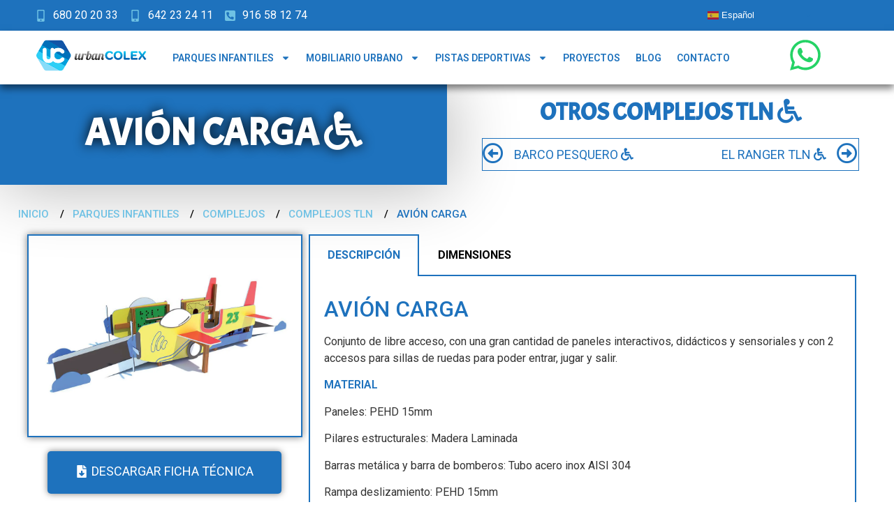

--- FILE ---
content_type: text/html; charset=UTF-8
request_url: https://urbancolex.com/parques-infantiles/juegos/complejos/complejos-tln/avion-carga/
body_size: 23368
content:
<!doctype html>
<html lang="es">
<head>
	<meta charset="UTF-8">
	<meta name="viewport" content="width=device-width, initial-scale=1">
	<link rel="profile" href="https://gmpg.org/xfn/11">
	<title>AVIÓN CARGA  &#8211; UrbanColex</title><link rel="preload" as="style" href="https://fonts.googleapis.com/css?family=Roboto%3A100%2C100italic%2C200%2C200italic%2C300%2C300italic%2C400%2C400italic%2C500%2C500italic%2C600%2C600italic%2C700%2C700italic%2C800%2C800italic%2C900%2C900italic%7CRoboto%20Slab%3A100%2C100italic%2C200%2C200italic%2C300%2C300italic%2C400%2C400italic%2C500%2C500italic%2C600%2C600italic%2C700%2C700italic%2C800%2C800italic%2C900%2C900italic%7CAcme%3A100%2C100italic%2C200%2C200italic%2C300%2C300italic%2C400%2C400italic%2C500%2C500italic%2C600%2C600italic%2C700%2C700italic%2C800%2C800italic%2C900%2C900italic%7CActor%3A100%2C100italic%2C200%2C200italic%2C300%2C300italic%2C400%2C400italic%2C500%2C500italic%2C600%2C600italic%2C700%2C700italic%2C800%2C800italic%2C900%2C900italic&#038;display=swap" /><link rel="stylesheet" href="https://fonts.googleapis.com/css?family=Roboto%3A100%2C100italic%2C200%2C200italic%2C300%2C300italic%2C400%2C400italic%2C500%2C500italic%2C600%2C600italic%2C700%2C700italic%2C800%2C800italic%2C900%2C900italic%7CRoboto%20Slab%3A100%2C100italic%2C200%2C200italic%2C300%2C300italic%2C400%2C400italic%2C500%2C500italic%2C600%2C600italic%2C700%2C700italic%2C800%2C800italic%2C900%2C900italic%7CAcme%3A100%2C100italic%2C200%2C200italic%2C300%2C300italic%2C400%2C400italic%2C500%2C500italic%2C600%2C600italic%2C700%2C700italic%2C800%2C800italic%2C900%2C900italic%7CActor%3A100%2C100italic%2C200%2C200italic%2C300%2C300italic%2C400%2C400italic%2C500%2C500italic%2C600%2C600italic%2C700%2C700italic%2C800%2C800italic%2C900%2C900italic&#038;display=swap" media="print" onload="this.media='all'" /><noscript><link rel="stylesheet" href="https://fonts.googleapis.com/css?family=Roboto%3A100%2C100italic%2C200%2C200italic%2C300%2C300italic%2C400%2C400italic%2C500%2C500italic%2C600%2C600italic%2C700%2C700italic%2C800%2C800italic%2C900%2C900italic%7CRoboto%20Slab%3A100%2C100italic%2C200%2C200italic%2C300%2C300italic%2C400%2C400italic%2C500%2C500italic%2C600%2C600italic%2C700%2C700italic%2C800%2C800italic%2C900%2C900italic%7CAcme%3A100%2C100italic%2C200%2C200italic%2C300%2C300italic%2C400%2C400italic%2C500%2C500italic%2C600%2C600italic%2C700%2C700italic%2C800%2C800italic%2C900%2C900italic%7CActor%3A100%2C100italic%2C200%2C200italic%2C300%2C300italic%2C400%2C400italic%2C500%2C500italic%2C600%2C600italic%2C700%2C700italic%2C800%2C800italic%2C900%2C900italic&#038;display=swap" /></noscript>
<meta name='robots' content='max-image-preview:large' />
<link href='https://fonts.gstatic.com' crossorigin rel='preconnect' />
<link rel="alternate" type="application/rss+xml" title="UrbanColex &raquo; Feed" href="https://urbancolex.com/feed/" />
<link rel="alternate" type="application/rss+xml" title="UrbanColex &raquo; Feed de los comentarios" href="https://urbancolex.com/comments/feed/" />
<script>
window._wpemojiSettings = {"baseUrl":"https:\/\/s.w.org\/images\/core\/emoji\/15.0.3\/72x72\/","ext":".png","svgUrl":"https:\/\/s.w.org\/images\/core\/emoji\/15.0.3\/svg\/","svgExt":".svg","source":{"concatemoji":"https:\/\/urbancolex.com\/wp-includes\/js\/wp-emoji-release.min.js?ver=6.5.2"}};
/*! This file is auto-generated */
!function(i,n){var o,s,e;function c(e){try{var t={supportTests:e,timestamp:(new Date).valueOf()};sessionStorage.setItem(o,JSON.stringify(t))}catch(e){}}function p(e,t,n){e.clearRect(0,0,e.canvas.width,e.canvas.height),e.fillText(t,0,0);var t=new Uint32Array(e.getImageData(0,0,e.canvas.width,e.canvas.height).data),r=(e.clearRect(0,0,e.canvas.width,e.canvas.height),e.fillText(n,0,0),new Uint32Array(e.getImageData(0,0,e.canvas.width,e.canvas.height).data));return t.every(function(e,t){return e===r[t]})}function u(e,t,n){switch(t){case"flag":return n(e,"\ud83c\udff3\ufe0f\u200d\u26a7\ufe0f","\ud83c\udff3\ufe0f\u200b\u26a7\ufe0f")?!1:!n(e,"\ud83c\uddfa\ud83c\uddf3","\ud83c\uddfa\u200b\ud83c\uddf3")&&!n(e,"\ud83c\udff4\udb40\udc67\udb40\udc62\udb40\udc65\udb40\udc6e\udb40\udc67\udb40\udc7f","\ud83c\udff4\u200b\udb40\udc67\u200b\udb40\udc62\u200b\udb40\udc65\u200b\udb40\udc6e\u200b\udb40\udc67\u200b\udb40\udc7f");case"emoji":return!n(e,"\ud83d\udc26\u200d\u2b1b","\ud83d\udc26\u200b\u2b1b")}return!1}function f(e,t,n){var r="undefined"!=typeof WorkerGlobalScope&&self instanceof WorkerGlobalScope?new OffscreenCanvas(300,150):i.createElement("canvas"),a=r.getContext("2d",{willReadFrequently:!0}),o=(a.textBaseline="top",a.font="600 32px Arial",{});return e.forEach(function(e){o[e]=t(a,e,n)}),o}function t(e){var t=i.createElement("script");t.src=e,t.defer=!0,i.head.appendChild(t)}"undefined"!=typeof Promise&&(o="wpEmojiSettingsSupports",s=["flag","emoji"],n.supports={everything:!0,everythingExceptFlag:!0},e=new Promise(function(e){i.addEventListener("DOMContentLoaded",e,{once:!0})}),new Promise(function(t){var n=function(){try{var e=JSON.parse(sessionStorage.getItem(o));if("object"==typeof e&&"number"==typeof e.timestamp&&(new Date).valueOf()<e.timestamp+604800&&"object"==typeof e.supportTests)return e.supportTests}catch(e){}return null}();if(!n){if("undefined"!=typeof Worker&&"undefined"!=typeof OffscreenCanvas&&"undefined"!=typeof URL&&URL.createObjectURL&&"undefined"!=typeof Blob)try{var e="postMessage("+f.toString()+"("+[JSON.stringify(s),u.toString(),p.toString()].join(",")+"));",r=new Blob([e],{type:"text/javascript"}),a=new Worker(URL.createObjectURL(r),{name:"wpTestEmojiSupports"});return void(a.onmessage=function(e){c(n=e.data),a.terminate(),t(n)})}catch(e){}c(n=f(s,u,p))}t(n)}).then(function(e){for(var t in e)n.supports[t]=e[t],n.supports.everything=n.supports.everything&&n.supports[t],"flag"!==t&&(n.supports.everythingExceptFlag=n.supports.everythingExceptFlag&&n.supports[t]);n.supports.everythingExceptFlag=n.supports.everythingExceptFlag&&!n.supports.flag,n.DOMReady=!1,n.readyCallback=function(){n.DOMReady=!0}}).then(function(){return e}).then(function(){var e;n.supports.everything||(n.readyCallback(),(e=n.source||{}).concatemoji?t(e.concatemoji):e.wpemoji&&e.twemoji&&(t(e.twemoji),t(e.wpemoji)))}))}((window,document),window._wpemojiSettings);
</script>
<style id='wp-emoji-styles-inline-css'>

	img.wp-smiley, img.emoji {
		display: inline !important;
		border: none !important;
		box-shadow: none !important;
		height: 1em !important;
		width: 1em !important;
		margin: 0 0.07em !important;
		vertical-align: -0.1em !important;
		background: none !important;
		padding: 0 !important;
	}
</style>
<style id='classic-theme-styles-inline-css'>
/*! This file is auto-generated */
.wp-block-button__link{color:#fff;background-color:#32373c;border-radius:9999px;box-shadow:none;text-decoration:none;padding:calc(.667em + 2px) calc(1.333em + 2px);font-size:1.125em}.wp-block-file__button{background:#32373c;color:#fff;text-decoration:none}
</style>
<style id='global-styles-inline-css'>
body{--wp--preset--color--black: #000000;--wp--preset--color--cyan-bluish-gray: #abb8c3;--wp--preset--color--white: #ffffff;--wp--preset--color--pale-pink: #f78da7;--wp--preset--color--vivid-red: #cf2e2e;--wp--preset--color--luminous-vivid-orange: #ff6900;--wp--preset--color--luminous-vivid-amber: #fcb900;--wp--preset--color--light-green-cyan: #7bdcb5;--wp--preset--color--vivid-green-cyan: #00d084;--wp--preset--color--pale-cyan-blue: #8ed1fc;--wp--preset--color--vivid-cyan-blue: #0693e3;--wp--preset--color--vivid-purple: #9b51e0;--wp--preset--gradient--vivid-cyan-blue-to-vivid-purple: linear-gradient(135deg,rgba(6,147,227,1) 0%,rgb(155,81,224) 100%);--wp--preset--gradient--light-green-cyan-to-vivid-green-cyan: linear-gradient(135deg,rgb(122,220,180) 0%,rgb(0,208,130) 100%);--wp--preset--gradient--luminous-vivid-amber-to-luminous-vivid-orange: linear-gradient(135deg,rgba(252,185,0,1) 0%,rgba(255,105,0,1) 100%);--wp--preset--gradient--luminous-vivid-orange-to-vivid-red: linear-gradient(135deg,rgba(255,105,0,1) 0%,rgb(207,46,46) 100%);--wp--preset--gradient--very-light-gray-to-cyan-bluish-gray: linear-gradient(135deg,rgb(238,238,238) 0%,rgb(169,184,195) 100%);--wp--preset--gradient--cool-to-warm-spectrum: linear-gradient(135deg,rgb(74,234,220) 0%,rgb(151,120,209) 20%,rgb(207,42,186) 40%,rgb(238,44,130) 60%,rgb(251,105,98) 80%,rgb(254,248,76) 100%);--wp--preset--gradient--blush-light-purple: linear-gradient(135deg,rgb(255,206,236) 0%,rgb(152,150,240) 100%);--wp--preset--gradient--blush-bordeaux: linear-gradient(135deg,rgb(254,205,165) 0%,rgb(254,45,45) 50%,rgb(107,0,62) 100%);--wp--preset--gradient--luminous-dusk: linear-gradient(135deg,rgb(255,203,112) 0%,rgb(199,81,192) 50%,rgb(65,88,208) 100%);--wp--preset--gradient--pale-ocean: linear-gradient(135deg,rgb(255,245,203) 0%,rgb(182,227,212) 50%,rgb(51,167,181) 100%);--wp--preset--gradient--electric-grass: linear-gradient(135deg,rgb(202,248,128) 0%,rgb(113,206,126) 100%);--wp--preset--gradient--midnight: linear-gradient(135deg,rgb(2,3,129) 0%,rgb(40,116,252) 100%);--wp--preset--font-size--small: 13px;--wp--preset--font-size--medium: 20px;--wp--preset--font-size--large: 36px;--wp--preset--font-size--x-large: 42px;--wp--preset--spacing--20: 0.44rem;--wp--preset--spacing--30: 0.67rem;--wp--preset--spacing--40: 1rem;--wp--preset--spacing--50: 1.5rem;--wp--preset--spacing--60: 2.25rem;--wp--preset--spacing--70: 3.38rem;--wp--preset--spacing--80: 5.06rem;--wp--preset--shadow--natural: 6px 6px 9px rgba(0, 0, 0, 0.2);--wp--preset--shadow--deep: 12px 12px 50px rgba(0, 0, 0, 0.4);--wp--preset--shadow--sharp: 6px 6px 0px rgba(0, 0, 0, 0.2);--wp--preset--shadow--outlined: 6px 6px 0px -3px rgba(255, 255, 255, 1), 6px 6px rgba(0, 0, 0, 1);--wp--preset--shadow--crisp: 6px 6px 0px rgba(0, 0, 0, 1);}:where(.is-layout-flex){gap: 0.5em;}:where(.is-layout-grid){gap: 0.5em;}body .is-layout-flow > .alignleft{float: left;margin-inline-start: 0;margin-inline-end: 2em;}body .is-layout-flow > .alignright{float: right;margin-inline-start: 2em;margin-inline-end: 0;}body .is-layout-flow > .aligncenter{margin-left: auto !important;margin-right: auto !important;}body .is-layout-constrained > .alignleft{float: left;margin-inline-start: 0;margin-inline-end: 2em;}body .is-layout-constrained > .alignright{float: right;margin-inline-start: 2em;margin-inline-end: 0;}body .is-layout-constrained > .aligncenter{margin-left: auto !important;margin-right: auto !important;}body .is-layout-constrained > :where(:not(.alignleft):not(.alignright):not(.alignfull)){max-width: var(--wp--style--global--content-size);margin-left: auto !important;margin-right: auto !important;}body .is-layout-constrained > .alignwide{max-width: var(--wp--style--global--wide-size);}body .is-layout-flex{display: flex;}body .is-layout-flex{flex-wrap: wrap;align-items: center;}body .is-layout-flex > *{margin: 0;}body .is-layout-grid{display: grid;}body .is-layout-grid > *{margin: 0;}:where(.wp-block-columns.is-layout-flex){gap: 2em;}:where(.wp-block-columns.is-layout-grid){gap: 2em;}:where(.wp-block-post-template.is-layout-flex){gap: 1.25em;}:where(.wp-block-post-template.is-layout-grid){gap: 1.25em;}.has-black-color{color: var(--wp--preset--color--black) !important;}.has-cyan-bluish-gray-color{color: var(--wp--preset--color--cyan-bluish-gray) !important;}.has-white-color{color: var(--wp--preset--color--white) !important;}.has-pale-pink-color{color: var(--wp--preset--color--pale-pink) !important;}.has-vivid-red-color{color: var(--wp--preset--color--vivid-red) !important;}.has-luminous-vivid-orange-color{color: var(--wp--preset--color--luminous-vivid-orange) !important;}.has-luminous-vivid-amber-color{color: var(--wp--preset--color--luminous-vivid-amber) !important;}.has-light-green-cyan-color{color: var(--wp--preset--color--light-green-cyan) !important;}.has-vivid-green-cyan-color{color: var(--wp--preset--color--vivid-green-cyan) !important;}.has-pale-cyan-blue-color{color: var(--wp--preset--color--pale-cyan-blue) !important;}.has-vivid-cyan-blue-color{color: var(--wp--preset--color--vivid-cyan-blue) !important;}.has-vivid-purple-color{color: var(--wp--preset--color--vivid-purple) !important;}.has-black-background-color{background-color: var(--wp--preset--color--black) !important;}.has-cyan-bluish-gray-background-color{background-color: var(--wp--preset--color--cyan-bluish-gray) !important;}.has-white-background-color{background-color: var(--wp--preset--color--white) !important;}.has-pale-pink-background-color{background-color: var(--wp--preset--color--pale-pink) !important;}.has-vivid-red-background-color{background-color: var(--wp--preset--color--vivid-red) !important;}.has-luminous-vivid-orange-background-color{background-color: var(--wp--preset--color--luminous-vivid-orange) !important;}.has-luminous-vivid-amber-background-color{background-color: var(--wp--preset--color--luminous-vivid-amber) !important;}.has-light-green-cyan-background-color{background-color: var(--wp--preset--color--light-green-cyan) !important;}.has-vivid-green-cyan-background-color{background-color: var(--wp--preset--color--vivid-green-cyan) !important;}.has-pale-cyan-blue-background-color{background-color: var(--wp--preset--color--pale-cyan-blue) !important;}.has-vivid-cyan-blue-background-color{background-color: var(--wp--preset--color--vivid-cyan-blue) !important;}.has-vivid-purple-background-color{background-color: var(--wp--preset--color--vivid-purple) !important;}.has-black-border-color{border-color: var(--wp--preset--color--black) !important;}.has-cyan-bluish-gray-border-color{border-color: var(--wp--preset--color--cyan-bluish-gray) !important;}.has-white-border-color{border-color: var(--wp--preset--color--white) !important;}.has-pale-pink-border-color{border-color: var(--wp--preset--color--pale-pink) !important;}.has-vivid-red-border-color{border-color: var(--wp--preset--color--vivid-red) !important;}.has-luminous-vivid-orange-border-color{border-color: var(--wp--preset--color--luminous-vivid-orange) !important;}.has-luminous-vivid-amber-border-color{border-color: var(--wp--preset--color--luminous-vivid-amber) !important;}.has-light-green-cyan-border-color{border-color: var(--wp--preset--color--light-green-cyan) !important;}.has-vivid-green-cyan-border-color{border-color: var(--wp--preset--color--vivid-green-cyan) !important;}.has-pale-cyan-blue-border-color{border-color: var(--wp--preset--color--pale-cyan-blue) !important;}.has-vivid-cyan-blue-border-color{border-color: var(--wp--preset--color--vivid-cyan-blue) !important;}.has-vivid-purple-border-color{border-color: var(--wp--preset--color--vivid-purple) !important;}.has-vivid-cyan-blue-to-vivid-purple-gradient-background{background: var(--wp--preset--gradient--vivid-cyan-blue-to-vivid-purple) !important;}.has-light-green-cyan-to-vivid-green-cyan-gradient-background{background: var(--wp--preset--gradient--light-green-cyan-to-vivid-green-cyan) !important;}.has-luminous-vivid-amber-to-luminous-vivid-orange-gradient-background{background: var(--wp--preset--gradient--luminous-vivid-amber-to-luminous-vivid-orange) !important;}.has-luminous-vivid-orange-to-vivid-red-gradient-background{background: var(--wp--preset--gradient--luminous-vivid-orange-to-vivid-red) !important;}.has-very-light-gray-to-cyan-bluish-gray-gradient-background{background: var(--wp--preset--gradient--very-light-gray-to-cyan-bluish-gray) !important;}.has-cool-to-warm-spectrum-gradient-background{background: var(--wp--preset--gradient--cool-to-warm-spectrum) !important;}.has-blush-light-purple-gradient-background{background: var(--wp--preset--gradient--blush-light-purple) !important;}.has-blush-bordeaux-gradient-background{background: var(--wp--preset--gradient--blush-bordeaux) !important;}.has-luminous-dusk-gradient-background{background: var(--wp--preset--gradient--luminous-dusk) !important;}.has-pale-ocean-gradient-background{background: var(--wp--preset--gradient--pale-ocean) !important;}.has-electric-grass-gradient-background{background: var(--wp--preset--gradient--electric-grass) !important;}.has-midnight-gradient-background{background: var(--wp--preset--gradient--midnight) !important;}.has-small-font-size{font-size: var(--wp--preset--font-size--small) !important;}.has-medium-font-size{font-size: var(--wp--preset--font-size--medium) !important;}.has-large-font-size{font-size: var(--wp--preset--font-size--large) !important;}.has-x-large-font-size{font-size: var(--wp--preset--font-size--x-large) !important;}
.wp-block-navigation a:where(:not(.wp-element-button)){color: inherit;}
:where(.wp-block-post-template.is-layout-flex){gap: 1.25em;}:where(.wp-block-post-template.is-layout-grid){gap: 1.25em;}
:where(.wp-block-columns.is-layout-flex){gap: 2em;}:where(.wp-block-columns.is-layout-grid){gap: 2em;}
.wp-block-pullquote{font-size: 1.5em;line-height: 1.6;}
</style>
<link data-minify="1" rel='stylesheet' id='contact-form-7-css' href='https://urbancolex.com/wp-content/cache/min/1/wp-content/plugins/contact-form-7/includes/css/styles.css?ver=1700726275' media='all' />
<link data-minify="1" rel='stylesheet' id='dashicons-css' href='https://urbancolex.com/wp-content/cache/min/1/wp-includes/css/dashicons.min.css?ver=1700726275' media='all' />
<link rel='stylesheet' id='post-views-counter-frontend-css' href='https://urbancolex.com/wp-content/plugins/post-views-counter/css/frontend.min.css?ver=1.4.6' media='all' />
<link data-minify="1" rel='stylesheet' id='table-addons-for-elementor-css' href='https://urbancolex.com/wp-content/cache/min/1/wp-content/plugins/table-addons-for-elementor/public/css/table-addons-for-elementor-public.css?ver=1700726275' media='all' />
<link rel='stylesheet' id='hello-elementor-css' href='https://urbancolex.com/wp-content/themes/hello-elementor/style.min.css?ver=3.0.1' media='all' />
<link rel='stylesheet' id='hello-elementor-theme-style-css' href='https://urbancolex.com/wp-content/themes/hello-elementor/theme.min.css?ver=3.0.1' media='all' />
<link rel='stylesheet' id='hello-elementor-header-footer-css' href='https://urbancolex.com/wp-content/themes/hello-elementor/header-footer.min.css?ver=3.0.1' media='all' />
<link rel='stylesheet' id='elementor-frontend-css' href='https://urbancolex.com/wp-content/plugins/elementor/assets/css/frontend-lite.min.css?ver=3.21.4' media='all' />
<link data-minify="1" rel='stylesheet' id='swiper-css' href='https://urbancolex.com/wp-content/cache/min/1/wp-content/plugins/elementor/assets/lib/swiper/v8/css/swiper.min.css?ver=1767540171' media='all' />
<link rel='stylesheet' id='elementor-post-1969-css' href='https://urbancolex.com/wp-content/uploads/elementor/css/post-1969.css?ver=1714030193' media='all' />
<link rel='stylesheet' id='elementor-pro-css' href='https://urbancolex.com/wp-content/plugins/elementor-pro/assets/css/frontend-lite.min.css?ver=3.21.2' media='all' />
<link data-minify="1" rel='stylesheet' id='font-awesome-5-all-css' href='https://urbancolex.com/wp-content/cache/min/1/wp-content/plugins/elementor/assets/lib/font-awesome/css/all.min.css?ver=1700726275' media='all' />
<link rel='stylesheet' id='font-awesome-4-shim-css' href='https://urbancolex.com/wp-content/plugins/elementor/assets/lib/font-awesome/css/v4-shims.min.css?ver=3.21.4' media='all' />
<link rel='stylesheet' id='elementor-post-13128-css' href='https://urbancolex.com/wp-content/uploads/elementor/css/post-13128.css?ver=1714075733' media='all' />
<link rel='stylesheet' id='elementor-post-19717-css' href='https://urbancolex.com/wp-content/uploads/elementor/css/post-19717.css?ver=1714030194' media='all' />
<link rel='stylesheet' id='elementor-post-11340-css' href='https://urbancolex.com/wp-content/uploads/elementor/css/post-11340.css?ver=1714030194' media='all' />

<link rel="preconnect" href="https://fonts.gstatic.com/" crossorigin><script src="https://urbancolex.com/wp-content/plugins/elementor/assets/lib/font-awesome/js/v4-shims.min.js?ver=3.21.4" id="font-awesome-4-shim-js"></script>
<link rel="https://api.w.org/" href="https://urbancolex.com/wp-json/" /><link rel="alternate" type="application/json" href="https://urbancolex.com/wp-json/wp/v2/posts/13128" /><link rel="EditURI" type="application/rsd+xml" title="RSD" href="https://urbancolex.com/xmlrpc.php?rsd" />
<meta name="generator" content="WordPress 6.5.2" />
<link rel="canonical" href="https://urbancolex.com/parques-infantiles/juegos/complejos/complejos-tln/avion-carga/" />
<link rel='shortlink' href='https://urbancolex.com/?p=13128' />
<link rel="alternate" type="application/json+oembed" href="https://urbancolex.com/wp-json/oembed/1.0/embed?url=https%3A%2F%2Furbancolex.com%2Fparques-infantiles%2Fjuegos%2Fcomplejos%2Fcomplejos-tln%2Favion-carga%2F" />
<link rel="alternate" type="text/xml+oembed" href="https://urbancolex.com/wp-json/oembed/1.0/embed?url=https%3A%2F%2Furbancolex.com%2Fparques-infantiles%2Fjuegos%2Fcomplejos%2Fcomplejos-tln%2Favion-carga%2F&#038;format=xml" />
<style type='text/css'> .ae_data .elementor-editor-element-setting {
            display:none !important;
            }
            </style><meta name="generator" content="Elementor 3.21.4; features: e_optimized_assets_loading, e_optimized_css_loading, e_font_icon_svg, additional_custom_breakpoints; settings: css_print_method-external, google_font-enabled, font_display-auto">
<!-- Google tag (gtag.js) -->
<script async src="https://www.googletagmanager.com/gtag/js?id=G-HMW777LKG5"></script>
<script>
  window.dataLayer = window.dataLayer || [];
  function gtag(){dataLayer.push(arguments);}
  gtag('js', new Date());

  gtag('config', 'G-HMW777LKG5');
</script>
<link rel="icon" href="https://urbancolex.com/wp-content/uploads/2019/02/urbancolex-favicon-100x100.png" sizes="32x32" />
<link rel="icon" href="https://urbancolex.com/wp-content/uploads/2019/02/urbancolex-favicon.png" sizes="192x192" />
<link rel="apple-touch-icon" href="https://urbancolex.com/wp-content/uploads/2019/02/urbancolex-favicon.png" />
<meta name="msapplication-TileImage" content="https://urbancolex.com/wp-content/uploads/2019/02/urbancolex-favicon.png" />
		<style id="wp-custom-css">
			.grecaptcha-badge {opacity:0}		</style>
		<noscript><style id="rocket-lazyload-nojs-css">.rll-youtube-player, [data-lazy-src]{display:none !important;}</style></noscript></head>
<body class="post-template post-template-elementor_header_footer single single-post postid-13128 single-format-standard elementor-default elementor-template-full-width elementor-kit-1969 elementor-page elementor-page-13128">


<a class="skip-link screen-reader-text" href="#content">Ir al contenido</a>

		<div data-elementor-type="header" data-elementor-id="19717" class="elementor elementor-19717 elementor-location-header" data-elementor-post-type="elementor_library">
					<section class="elementor-section elementor-top-section elementor-element elementor-element-7d8f1e2 elementor-section-height-min-height elementor-section-boxed elementor-section-height-default elementor-section-items-middle" data-id="7d8f1e2" data-element_type="section" data-settings="{&quot;background_background&quot;:&quot;classic&quot;}">
						<div class="elementor-container elementor-column-gap-default">
					<div class="elementor-column elementor-col-33 elementor-top-column elementor-element elementor-element-4318f7a" data-id="4318f7a" data-element_type="column">
			<div class="elementor-widget-wrap elementor-element-populated">
						<div class="elementor-element elementor-element-ac77ded elementor-icon-list--layout-inline elementor-mobile-align-center elementor-list-item-link-full_width elementor-widget elementor-widget-icon-list" data-id="ac77ded" data-element_type="widget" data-widget_type="icon-list.default">
				<div class="elementor-widget-container">
			<link rel="stylesheet" href="https://urbancolex.com/wp-content/plugins/elementor/assets/css/widget-icon-list.min.css">		<ul class="elementor-icon-list-items elementor-inline-items">
							<li class="elementor-icon-list-item elementor-inline-item">
											<a href="tel:0034680202033">

												<span class="elementor-icon-list-icon">
							<svg aria-hidden="true" class="e-font-icon-svg e-fas-mobile-alt" viewBox="0 0 320 512" xmlns="http://www.w3.org/2000/svg"><path d="M272 0H48C21.5 0 0 21.5 0 48v416c0 26.5 21.5 48 48 48h224c26.5 0 48-21.5 48-48V48c0-26.5-21.5-48-48-48zM160 480c-17.7 0-32-14.3-32-32s14.3-32 32-32 32 14.3 32 32-14.3 32-32 32zm112-108c0 6.6-5.4 12-12 12H60c-6.6 0-12-5.4-12-12V60c0-6.6 5.4-12 12-12h200c6.6 0 12 5.4 12 12v312z"></path></svg>						</span>
										<span class="elementor-icon-list-text">680 20 20 33</span>
											</a>
									</li>
								<li class="elementor-icon-list-item elementor-inline-item">
											<a href="tel:0034642232411">

												<span class="elementor-icon-list-icon">
							<svg aria-hidden="true" class="e-font-icon-svg e-fas-mobile-alt" viewBox="0 0 320 512" xmlns="http://www.w3.org/2000/svg"><path d="M272 0H48C21.5 0 0 21.5 0 48v416c0 26.5 21.5 48 48 48h224c26.5 0 48-21.5 48-48V48c0-26.5-21.5-48-48-48zM160 480c-17.7 0-32-14.3-32-32s14.3-32 32-32 32 14.3 32 32-14.3 32-32 32zm112-108c0 6.6-5.4 12-12 12H60c-6.6 0-12-5.4-12-12V60c0-6.6 5.4-12 12-12h200c6.6 0 12 5.4 12 12v312z"></path></svg>						</span>
										<span class="elementor-icon-list-text">642 23 24 11</span>
											</a>
									</li>
								<li class="elementor-icon-list-item elementor-inline-item">
											<span class="elementor-icon-list-icon">
							<svg aria-hidden="true" class="e-font-icon-svg e-fas-phone-square-alt" viewBox="0 0 448 512" xmlns="http://www.w3.org/2000/svg"><path d="M400 32H48A48 48 0 0 0 0 80v352a48 48 0 0 0 48 48h352a48 48 0 0 0 48-48V80a48 48 0 0 0-48-48zm-16.39 307.37l-15 65A15 15 0 0 1 354 416C194 416 64 286.29 64 126a15.7 15.7 0 0 1 11.63-14.61l65-15A18.23 18.23 0 0 1 144 96a16.27 16.27 0 0 1 13.79 9.09l30 70A17.9 17.9 0 0 1 189 181a17 17 0 0 1-5.5 11.61l-37.89 31a231.91 231.91 0 0 0 110.78 110.78l31-37.89A17 17 0 0 1 299 291a17.85 17.85 0 0 1 5.91 1.21l70 30A16.25 16.25 0 0 1 384 336a17.41 17.41 0 0 1-.39 3.37z"></path></svg>						</span>
										<span class="elementor-icon-list-text">916 58 12 74</span>
									</li>
						</ul>
				</div>
				</div>
					</div>
		</div>
				<div class="elementor-column elementor-col-33 elementor-top-column elementor-element elementor-element-d2db1fd" data-id="d2db1fd" data-element_type="column">
			<div class="elementor-widget-wrap">
							</div>
		</div>
				<div class="elementor-column elementor-col-33 elementor-top-column elementor-element elementor-element-4485043" data-id="4485043" data-element_type="column">
			<div class="elementor-widget-wrap elementor-element-populated">
						<div class="elementor-element elementor-element-ee8731a elementor-widget elementor-widget-shortcode" data-id="ee8731a" data-element_type="widget" data-widget_type="shortcode.default">
				<div class="elementor-widget-container">
					<div class="elementor-shortcode"><div class="gtranslate_wrapper" id="gt-wrapper-30411785"></div></div>
				</div>
				</div>
					</div>
		</div>
					</div>
		</section>
				<section class="elementor-section elementor-top-section elementor-element elementor-element-7899eb4 elementor-section-boxed elementor-section-height-default elementor-section-height-default" data-id="7899eb4" data-element_type="section" data-settings="{&quot;background_background&quot;:&quot;classic&quot;,&quot;sticky&quot;:&quot;top&quot;,&quot;sticky_on&quot;:[&quot;desktop&quot;,&quot;tablet&quot;,&quot;mobile&quot;],&quot;sticky_offset&quot;:0,&quot;sticky_effects_offset&quot;:0}">
						<div class="elementor-container elementor-column-gap-default">
					<div class="elementor-column elementor-col-33 elementor-top-column elementor-element elementor-element-bd01e23" data-id="bd01e23" data-element_type="column">
			<div class="elementor-widget-wrap elementor-element-populated">
						<div class="elementor-element elementor-element-ffd4627 elementor-widget elementor-widget-image" data-id="ffd4627" data-element_type="widget" data-widget_type="image.default">
				<div class="elementor-widget-container">
			<style>/*! elementor - v3.21.0 - 30-04-2024 */
.elementor-widget-image{text-align:center}.elementor-widget-image a{display:inline-block}.elementor-widget-image a img[src$=".svg"]{width:48px}.elementor-widget-image img{vertical-align:middle;display:inline-block}</style>											<a href="https://urbancolex.com/">
							<img width="315" height="100" src="data:image/svg+xml,%3Csvg%20xmlns='http://www.w3.org/2000/svg'%20viewBox='0%200%20315%20100'%3E%3C/svg%3E" class="attachment-full size-full wp-image-1747" alt="fabricantes mobiliario urbano y parques infantiles urbancolex" data-lazy-srcset="https://urbancolex.com/wp-content/uploads/2020/01/LOGO-web-rectang-h-100.png 315w, https://urbancolex.com/wp-content/uploads/2020/01/LOGO-web-rectang-h-100-300x95.png 300w" data-lazy-sizes="(max-width: 315px) 100vw, 315px" data-lazy-src="https://urbancolex.com/wp-content/uploads/2020/01/LOGO-web-rectang-h-100.png" /><noscript><img width="315" height="100" src="https://urbancolex.com/wp-content/uploads/2020/01/LOGO-web-rectang-h-100.png" class="attachment-full size-full wp-image-1747" alt="fabricantes mobiliario urbano y parques infantiles urbancolex" srcset="https://urbancolex.com/wp-content/uploads/2020/01/LOGO-web-rectang-h-100.png 315w, https://urbancolex.com/wp-content/uploads/2020/01/LOGO-web-rectang-h-100-300x95.png 300w" sizes="(max-width: 315px) 100vw, 315px" /></noscript>								</a>
													</div>
				</div>
					</div>
		</div>
				<div class="elementor-column elementor-col-33 elementor-top-column elementor-element elementor-element-fba8b97" data-id="fba8b97" data-element_type="column">
			<div class="elementor-widget-wrap elementor-element-populated">
						<div class="elementor-element elementor-element-08149e1 elementor-nav-menu__align-center elementor-nav-menu--stretch elementor-nav-menu--dropdown-tablet elementor-nav-menu__text-align-aside elementor-nav-menu--toggle elementor-nav-menu--burger elementor-widget elementor-widget-nav-menu" data-id="08149e1" data-element_type="widget" data-settings="{&quot;full_width&quot;:&quot;stretch&quot;,&quot;layout&quot;:&quot;horizontal&quot;,&quot;submenu_icon&quot;:{&quot;value&quot;:&quot;&lt;svg class=\&quot;e-font-icon-svg e-fas-caret-down\&quot; viewBox=\&quot;0 0 320 512\&quot; xmlns=\&quot;http:\/\/www.w3.org\/2000\/svg\&quot;&gt;&lt;path d=\&quot;M31.3 192h257.3c17.8 0 26.7 21.5 14.1 34.1L174.1 354.8c-7.8 7.8-20.5 7.8-28.3 0L17.2 226.1C4.6 213.5 13.5 192 31.3 192z\&quot;&gt;&lt;\/path&gt;&lt;\/svg&gt;&quot;,&quot;library&quot;:&quot;fa-solid&quot;},&quot;toggle&quot;:&quot;burger&quot;}" data-widget_type="nav-menu.default">
				<div class="elementor-widget-container">
			<link rel="stylesheet" href="https://urbancolex.com/wp-content/plugins/elementor-pro/assets/css/widget-nav-menu.min.css">			<nav class="elementor-nav-menu--main elementor-nav-menu__container elementor-nav-menu--layout-horizontal e--pointer-framed e--animation-fade">
				<ul id="menu-1-08149e1" class="elementor-nav-menu"><li class="menu-item menu-item-type-post_type menu-item-object-page menu-item-has-children menu-item-7582"><a href="https://urbancolex.com/parques-infantiles/" class="elementor-item">Parques Infantiles</a>
<ul class="sub-menu elementor-nav-menu--dropdown">
	<li class="menu-item menu-item-type-post_type menu-item-object-post menu-item-has-children menu-item-18882"><a href="https://urbancolex.com/parques-infantiles/juegos/" class="elementor-sub-item">Juegos</a>
	<ul class="sub-menu elementor-nav-menu--dropdown">
		<li class="menu-item menu-item-type-post_type menu-item-object-post menu-item-1111"><a href="https://urbancolex.com/parques-infantiles/juegos/complejos/" class="elementor-sub-item">Complejos</a></li>
		<li class="menu-item menu-item-type-post_type menu-item-object-post menu-item-12484"><a href="https://urbancolex.com/parques-infantiles/juegos/casitas/" class="elementor-sub-item">Casitas</a></li>
		<li class="menu-item menu-item-type-post_type menu-item-object-post menu-item-1072"><a href="https://urbancolex.com/parques-infantiles/juegos/columpios/" class="elementor-sub-item">Columpios</a></li>
		<li class="menu-item menu-item-type-post_type menu-item-object-post menu-item-1073"><a href="https://urbancolex.com/parques-infantiles/juegos/toboganes/" class="elementor-sub-item">Toboganes</a></li>
		<li class="menu-item menu-item-type-post_type menu-item-object-post menu-item-1917"><a href="https://urbancolex.com/parques-infantiles/juegos/muelles/" class="elementor-sub-item">Muelles</a></li>
		<li class="menu-item menu-item-type-post_type menu-item-object-post menu-item-1107"><a href="https://urbancolex.com/parques-infantiles/juegos/balancines/" class="elementor-sub-item">Balancines</a></li>
		<li class="menu-item menu-item-type-post_type menu-item-object-post menu-item-2184"><a href="https://urbancolex.com/parques-infantiles/juegos/piramides/" class="elementor-sub-item">Pirámides</a></li>
		<li class="menu-item menu-item-type-post_type menu-item-object-post menu-item-3197"><a href="https://urbancolex.com/parques-infantiles/juegos/tirolinas/" class="elementor-sub-item">Tirolinas</a></li>
	</ul>
</li>
	<li class="menu-item menu-item-type-post_type menu-item-object-post menu-item-1118"><a href="https://urbancolex.com/parques-infantiles/suelos-caucho/" class="elementor-sub-item">Pavimento de Caucho</a></li>
	<li class="menu-item menu-item-type-post_type menu-item-object-post menu-item-19248"><a href="https://urbancolex.com/mobiliario-urbano/bancos/" class="elementor-sub-item">Bancos</a></li>
	<li class="menu-item menu-item-type-post_type menu-item-object-post menu-item-19249"><a href="https://urbancolex.com/mobiliario-urbano/papeleras/" class="elementor-sub-item">Papeleras</a></li>
	<li class="menu-item menu-item-type-post_type menu-item-object-post menu-item-1113"><a href="https://urbancolex.com/parques-infantiles/vallas/" class="elementor-sub-item">Vallas de Colores</a></li>
	<li class="menu-item menu-item-type-post_type menu-item-object-post menu-item-8685"><a href="https://urbancolex.com/parques-infantiles/accesorios/" class="elementor-sub-item">Accesorios</a></li>
</ul>
</li>
<li class="menu-item menu-item-type-post_type menu-item-object-page menu-item-has-children menu-item-1128"><a href="https://urbancolex.com/mobiliario-urbano/" class="elementor-item">Mobiliario Urbano</a>
<ul class="sub-menu elementor-nav-menu--dropdown">
	<li class="menu-item menu-item-type-post_type menu-item-object-post menu-item-1109"><a href="https://urbancolex.com/mobiliario-urbano/bancos/" class="elementor-sub-item">Bancos</a></li>
	<li class="menu-item menu-item-type-post_type menu-item-object-post menu-item-1115"><a href="https://urbancolex.com/mobiliario-urbano/papeleras/" class="elementor-sub-item">Papeleras</a></li>
	<li class="menu-item menu-item-type-post_type menu-item-object-post menu-item-1119"><a href="https://urbancolex.com/mobiliario-urbano/vallas-urbanas/" class="elementor-sub-item">Vallas y Barandillas</a></li>
	<li class="menu-item menu-item-type-post_type menu-item-object-post menu-item-8144"><a href="https://urbancolex.com/mobiliario-urbano/picnic/" class="elementor-sub-item">Área PIC-NIC</a></li>
	<li class="menu-item menu-item-type-post_type menu-item-object-post menu-item-1106"><a href="https://urbancolex.com/mobiliario-urbano/aparcabicis/" class="elementor-sub-item">Aparcabicis</a></li>
	<li class="menu-item menu-item-type-post_type menu-item-object-page menu-item-2266"><a href="https://urbancolex.com/mobiliario-urbano/street-workout/" class="elementor-sub-item">Street Workout</a></li>
	<li class="menu-item menu-item-type-post_type menu-item-object-page menu-item-2552"><a href="https://urbancolex.com/mobiliario-urbano/circuitos-caninos/" class="elementor-sub-item">Circuitos Caninos</a></li>
</ul>
</li>
<li class="menu-item menu-item-type-post_type menu-item-object-page menu-item-has-children menu-item-1127"><a href="https://urbancolex.com/pistas-deportivas/" class="elementor-item">Pistas Deportivas</a>
<ul class="sub-menu elementor-nav-menu--dropdown">
	<li class="menu-item menu-item-type-post_type menu-item-object-post menu-item-1114"><a href="https://urbancolex.com/pistas-deportivas/padel/" class="elementor-sub-item">Pádel</a></li>
	<li class="menu-item menu-item-type-post_type menu-item-object-post menu-item-1480"><a href="https://urbancolex.com/pistas-deportivas/tenis/" class="elementor-sub-item">Tenis</a></li>
	<li class="menu-item menu-item-type-post_type menu-item-object-post menu-item-1108"><a href="https://urbancolex.com/pistas-deportivas/baloncesto/" class="elementor-sub-item">Baloncesto</a></li>
	<li class="menu-item menu-item-type-post_type menu-item-object-post menu-item-1478"><a href="https://urbancolex.com/pistas-deportivas/multideporte/" class="elementor-sub-item">Multideporte</a></li>
	<li class="menu-item menu-item-type-post_type menu-item-object-post menu-item-1112"><a href="https://urbancolex.com/pistas-deportivas/campo-futbol/" class="elementor-sub-item">Fútbol</a></li>
	<li class="menu-item menu-item-type-post_type menu-item-object-post menu-item-1479"><a href="https://urbancolex.com/pistas-deportivas/pavimentos-deportivos/" class="elementor-sub-item">Pavimentos Deportivos</a></li>
</ul>
</li>
<li class="menu-item menu-item-type-post_type menu-item-object-page menu-item-19726"><a href="https://urbancolex.com/proyectos/" class="elementor-item">Proyectos</a></li>
<li class="menu-item menu-item-type-post_type menu-item-object-page menu-item-19739"><a href="https://urbancolex.com/blog/" class="elementor-item">Blog</a></li>
<li class="menu-item menu-item-type-post_type menu-item-object-page menu-item-19727"><a href="https://urbancolex.com/contacto/" class="elementor-item">Contacto</a></li>
</ul>			</nav>
					<div class="elementor-menu-toggle" role="button" tabindex="0" aria-label="Alternar menú" aria-expanded="false">
			<svg aria-hidden="true" role="presentation" class="elementor-menu-toggle__icon--open e-font-icon-svg e-eicon-menu-bar" viewBox="0 0 1000 1000" xmlns="http://www.w3.org/2000/svg"><path d="M104 333H896C929 333 958 304 958 271S929 208 896 208H104C71 208 42 237 42 271S71 333 104 333ZM104 583H896C929 583 958 554 958 521S929 458 896 458H104C71 458 42 487 42 521S71 583 104 583ZM104 833H896C929 833 958 804 958 771S929 708 896 708H104C71 708 42 737 42 771S71 833 104 833Z"></path></svg><svg aria-hidden="true" role="presentation" class="elementor-menu-toggle__icon--close e-font-icon-svg e-eicon-close" viewBox="0 0 1000 1000" xmlns="http://www.w3.org/2000/svg"><path d="M742 167L500 408 258 167C246 154 233 150 217 150 196 150 179 158 167 167 154 179 150 196 150 212 150 229 154 242 171 254L408 500 167 742C138 771 138 800 167 829 196 858 225 858 254 829L496 587 738 829C750 842 767 846 783 846 800 846 817 842 829 829 842 817 846 804 846 783 846 767 842 750 829 737L588 500 833 258C863 229 863 200 833 171 804 137 775 137 742 167Z"></path></svg>			<span class="elementor-screen-only">Menú</span>
		</div>
					<nav class="elementor-nav-menu--dropdown elementor-nav-menu__container" aria-hidden="true">
				<ul id="menu-2-08149e1" class="elementor-nav-menu"><li class="menu-item menu-item-type-post_type menu-item-object-page menu-item-has-children menu-item-7582"><a href="https://urbancolex.com/parques-infantiles/" class="elementor-item" tabindex="-1">Parques Infantiles</a>
<ul class="sub-menu elementor-nav-menu--dropdown">
	<li class="menu-item menu-item-type-post_type menu-item-object-post menu-item-has-children menu-item-18882"><a href="https://urbancolex.com/parques-infantiles/juegos/" class="elementor-sub-item" tabindex="-1">Juegos</a>
	<ul class="sub-menu elementor-nav-menu--dropdown">
		<li class="menu-item menu-item-type-post_type menu-item-object-post menu-item-1111"><a href="https://urbancolex.com/parques-infantiles/juegos/complejos/" class="elementor-sub-item" tabindex="-1">Complejos</a></li>
		<li class="menu-item menu-item-type-post_type menu-item-object-post menu-item-12484"><a href="https://urbancolex.com/parques-infantiles/juegos/casitas/" class="elementor-sub-item" tabindex="-1">Casitas</a></li>
		<li class="menu-item menu-item-type-post_type menu-item-object-post menu-item-1072"><a href="https://urbancolex.com/parques-infantiles/juegos/columpios/" class="elementor-sub-item" tabindex="-1">Columpios</a></li>
		<li class="menu-item menu-item-type-post_type menu-item-object-post menu-item-1073"><a href="https://urbancolex.com/parques-infantiles/juegos/toboganes/" class="elementor-sub-item" tabindex="-1">Toboganes</a></li>
		<li class="menu-item menu-item-type-post_type menu-item-object-post menu-item-1917"><a href="https://urbancolex.com/parques-infantiles/juegos/muelles/" class="elementor-sub-item" tabindex="-1">Muelles</a></li>
		<li class="menu-item menu-item-type-post_type menu-item-object-post menu-item-1107"><a href="https://urbancolex.com/parques-infantiles/juegos/balancines/" class="elementor-sub-item" tabindex="-1">Balancines</a></li>
		<li class="menu-item menu-item-type-post_type menu-item-object-post menu-item-2184"><a href="https://urbancolex.com/parques-infantiles/juegos/piramides/" class="elementor-sub-item" tabindex="-1">Pirámides</a></li>
		<li class="menu-item menu-item-type-post_type menu-item-object-post menu-item-3197"><a href="https://urbancolex.com/parques-infantiles/juegos/tirolinas/" class="elementor-sub-item" tabindex="-1">Tirolinas</a></li>
	</ul>
</li>
	<li class="menu-item menu-item-type-post_type menu-item-object-post menu-item-1118"><a href="https://urbancolex.com/parques-infantiles/suelos-caucho/" class="elementor-sub-item" tabindex="-1">Pavimento de Caucho</a></li>
	<li class="menu-item menu-item-type-post_type menu-item-object-post menu-item-19248"><a href="https://urbancolex.com/mobiliario-urbano/bancos/" class="elementor-sub-item" tabindex="-1">Bancos</a></li>
	<li class="menu-item menu-item-type-post_type menu-item-object-post menu-item-19249"><a href="https://urbancolex.com/mobiliario-urbano/papeleras/" class="elementor-sub-item" tabindex="-1">Papeleras</a></li>
	<li class="menu-item menu-item-type-post_type menu-item-object-post menu-item-1113"><a href="https://urbancolex.com/parques-infantiles/vallas/" class="elementor-sub-item" tabindex="-1">Vallas de Colores</a></li>
	<li class="menu-item menu-item-type-post_type menu-item-object-post menu-item-8685"><a href="https://urbancolex.com/parques-infantiles/accesorios/" class="elementor-sub-item" tabindex="-1">Accesorios</a></li>
</ul>
</li>
<li class="menu-item menu-item-type-post_type menu-item-object-page menu-item-has-children menu-item-1128"><a href="https://urbancolex.com/mobiliario-urbano/" class="elementor-item" tabindex="-1">Mobiliario Urbano</a>
<ul class="sub-menu elementor-nav-menu--dropdown">
	<li class="menu-item menu-item-type-post_type menu-item-object-post menu-item-1109"><a href="https://urbancolex.com/mobiliario-urbano/bancos/" class="elementor-sub-item" tabindex="-1">Bancos</a></li>
	<li class="menu-item menu-item-type-post_type menu-item-object-post menu-item-1115"><a href="https://urbancolex.com/mobiliario-urbano/papeleras/" class="elementor-sub-item" tabindex="-1">Papeleras</a></li>
	<li class="menu-item menu-item-type-post_type menu-item-object-post menu-item-1119"><a href="https://urbancolex.com/mobiliario-urbano/vallas-urbanas/" class="elementor-sub-item" tabindex="-1">Vallas y Barandillas</a></li>
	<li class="menu-item menu-item-type-post_type menu-item-object-post menu-item-8144"><a href="https://urbancolex.com/mobiliario-urbano/picnic/" class="elementor-sub-item" tabindex="-1">Área PIC-NIC</a></li>
	<li class="menu-item menu-item-type-post_type menu-item-object-post menu-item-1106"><a href="https://urbancolex.com/mobiliario-urbano/aparcabicis/" class="elementor-sub-item" tabindex="-1">Aparcabicis</a></li>
	<li class="menu-item menu-item-type-post_type menu-item-object-page menu-item-2266"><a href="https://urbancolex.com/mobiliario-urbano/street-workout/" class="elementor-sub-item" tabindex="-1">Street Workout</a></li>
	<li class="menu-item menu-item-type-post_type menu-item-object-page menu-item-2552"><a href="https://urbancolex.com/mobiliario-urbano/circuitos-caninos/" class="elementor-sub-item" tabindex="-1">Circuitos Caninos</a></li>
</ul>
</li>
<li class="menu-item menu-item-type-post_type menu-item-object-page menu-item-has-children menu-item-1127"><a href="https://urbancolex.com/pistas-deportivas/" class="elementor-item" tabindex="-1">Pistas Deportivas</a>
<ul class="sub-menu elementor-nav-menu--dropdown">
	<li class="menu-item menu-item-type-post_type menu-item-object-post menu-item-1114"><a href="https://urbancolex.com/pistas-deportivas/padel/" class="elementor-sub-item" tabindex="-1">Pádel</a></li>
	<li class="menu-item menu-item-type-post_type menu-item-object-post menu-item-1480"><a href="https://urbancolex.com/pistas-deportivas/tenis/" class="elementor-sub-item" tabindex="-1">Tenis</a></li>
	<li class="menu-item menu-item-type-post_type menu-item-object-post menu-item-1108"><a href="https://urbancolex.com/pistas-deportivas/baloncesto/" class="elementor-sub-item" tabindex="-1">Baloncesto</a></li>
	<li class="menu-item menu-item-type-post_type menu-item-object-post menu-item-1478"><a href="https://urbancolex.com/pistas-deportivas/multideporte/" class="elementor-sub-item" tabindex="-1">Multideporte</a></li>
	<li class="menu-item menu-item-type-post_type menu-item-object-post menu-item-1112"><a href="https://urbancolex.com/pistas-deportivas/campo-futbol/" class="elementor-sub-item" tabindex="-1">Fútbol</a></li>
	<li class="menu-item menu-item-type-post_type menu-item-object-post menu-item-1479"><a href="https://urbancolex.com/pistas-deportivas/pavimentos-deportivos/" class="elementor-sub-item" tabindex="-1">Pavimentos Deportivos</a></li>
</ul>
</li>
<li class="menu-item menu-item-type-post_type menu-item-object-page menu-item-19726"><a href="https://urbancolex.com/proyectos/" class="elementor-item" tabindex="-1">Proyectos</a></li>
<li class="menu-item menu-item-type-post_type menu-item-object-page menu-item-19739"><a href="https://urbancolex.com/blog/" class="elementor-item" tabindex="-1">Blog</a></li>
<li class="menu-item menu-item-type-post_type menu-item-object-page menu-item-19727"><a href="https://urbancolex.com/contacto/" class="elementor-item" tabindex="-1">Contacto</a></li>
</ul>			</nav>
				</div>
				</div>
					</div>
		</div>
				<div class="elementor-column elementor-col-33 elementor-top-column elementor-element elementor-element-3313bf8" data-id="3313bf8" data-element_type="column">
			<div class="elementor-widget-wrap elementor-element-populated">
						<div class="elementor-element elementor-element-6e24a50 elementor-view-default elementor-widget elementor-widget-icon" data-id="6e24a50" data-element_type="widget" data-widget_type="icon.default">
				<div class="elementor-widget-container">
					<div class="elementor-icon-wrapper">
			<a class="elementor-icon" href="https://api.whatsapp.com/send?phone=34680202033">
			<svg aria-hidden="true" class="e-font-icon-svg e-fab-whatsapp" viewBox="0 0 448 512" xmlns="http://www.w3.org/2000/svg"><path d="M380.9 97.1C339 55.1 283.2 32 223.9 32c-122.4 0-222 99.6-222 222 0 39.1 10.2 77.3 29.6 111L0 480l117.7-30.9c32.4 17.7 68.9 27 106.1 27h.1c122.3 0 224.1-99.6 224.1-222 0-59.3-25.2-115-67.1-157zm-157 341.6c-33.2 0-65.7-8.9-94-25.7l-6.7-4-69.8 18.3L72 359.2l-4.4-7c-18.5-29.4-28.2-63.3-28.2-98.2 0-101.7 82.8-184.5 184.6-184.5 49.3 0 95.6 19.2 130.4 54.1 34.8 34.9 56.2 81.2 56.1 130.5 0 101.8-84.9 184.6-186.6 184.6zm101.2-138.2c-5.5-2.8-32.8-16.2-37.9-18-5.1-1.9-8.8-2.8-12.5 2.8-3.7 5.6-14.3 18-17.6 21.8-3.2 3.7-6.5 4.2-12 1.4-32.6-16.3-54-29.1-75.5-66-5.7-9.8 5.7-9.1 16.3-30.3 1.8-3.7.9-6.9-.5-9.7-1.4-2.8-12.5-30.1-17.1-41.2-4.5-10.8-9.1-9.3-12.5-9.5-3.2-.2-6.9-.2-10.6-.2-3.7 0-9.7 1.4-14.8 6.9-5.1 5.6-19.4 19-19.4 46.3 0 27.3 19.9 53.7 22.6 57.4 2.8 3.7 39.1 59.7 94.8 83.8 35.2 15.2 49 16.5 66.6 13.9 10.7-1.6 32.8-13.4 37.4-26.4 4.6-13 4.6-24.1 3.2-26.4-1.3-2.5-5-3.9-10.5-6.6z"></path></svg>			</a>
		</div>
				</div>
				</div>
					</div>
		</div>
					</div>
		</section>
				</div>
				<div data-elementor-type="wp-post" data-elementor-id="13128" class="elementor elementor-13128" data-elementor-post-type="post">
						<section class="elementor-section elementor-top-section elementor-element elementor-element-5727ea23 elementor-section-content-middle elementor-section-full_width elementor-section-height-default elementor-section-height-default" data-id="5727ea23" data-element_type="section" data-settings="{&quot;background_background&quot;:&quot;classic&quot;}">
						<div class="elementor-container elementor-column-gap-default">
					<div class="elementor-column elementor-col-50 elementor-top-column elementor-element elementor-element-7b75c4fe" data-id="7b75c4fe" data-element_type="column" data-settings="{&quot;background_background&quot;:&quot;classic&quot;}">
			<div class="elementor-widget-wrap elementor-element-populated">
						<div class="elementor-element elementor-element-6b66c780 elementor-widget elementor-widget-heading" data-id="6b66c780" data-element_type="widget" data-widget_type="heading.default">
				<div class="elementor-widget-container">
			<style>/*! elementor - v3.21.0 - 30-04-2024 */
.elementor-heading-title{padding:0;margin:0;line-height:1}.elementor-widget-heading .elementor-heading-title[class*=elementor-size-]>a{color:inherit;font-size:inherit;line-height:inherit}.elementor-widget-heading .elementor-heading-title.elementor-size-small{font-size:15px}.elementor-widget-heading .elementor-heading-title.elementor-size-medium{font-size:19px}.elementor-widget-heading .elementor-heading-title.elementor-size-large{font-size:29px}.elementor-widget-heading .elementor-heading-title.elementor-size-xl{font-size:39px}.elementor-widget-heading .elementor-heading-title.elementor-size-xxl{font-size:59px}</style><h1 class="elementor-heading-title elementor-size-default">AVIÓN CARGA <i class='fas fa-wheelchair'></i></h1>		</div>
				</div>
					</div>
		</div>
				<div class="elementor-column elementor-col-50 elementor-top-column elementor-element elementor-element-448a08c elementor-hidden-tablet elementor-hidden-phone" data-id="448a08c" data-element_type="column">
			<div class="elementor-widget-wrap elementor-element-populated">
						<div class="elementor-element elementor-element-cd24098 elementor-widget elementor-widget-heading" data-id="cd24098" data-element_type="widget" data-widget_type="heading.default">
				<div class="elementor-widget-container">
			<h2 class="elementor-heading-title elementor-size-default">OTROS complejos tln   <i class="fas fa-wheelchair"></i></h2>		</div>
				</div>
				<div class="elementor-element elementor-element-4fd8a18 elementor-widget elementor-widget-post-navigation" data-id="4fd8a18" data-element_type="widget" data-widget_type="post-navigation.default">
				<div class="elementor-widget-container">
			<link rel="stylesheet" href="https://urbancolex.com/wp-content/plugins/elementor-pro/assets/css/widget-theme-elements.min.css">		<div class="elementor-post-navigation">
			<div class="elementor-post-navigation__prev elementor-post-navigation__link">
				<a href="https://urbancolex.com/parques-infantiles/juegos/complejos/complejos-tln/barco-pesquero/" rel="prev"><span class="post-navigation__arrow-wrapper post-navigation__arrow-prev"><i class="fa fa-arrow-circle-o-left" aria-hidden="true"></i><span class="elementor-screen-only">Ant</span></span><span class="elementor-post-navigation__link__prev"><span class="post-navigation__prev--title">BARCO PESQUERO <i class='fas fa-wheelchair'></i></span></span></a>			</div>
						<div class="elementor-post-navigation__next elementor-post-navigation__link">
				<a href="https://urbancolex.com/parques-infantiles/juegos/complejos/complejos-tln/el-ranger-tln/" rel="next"><span class="elementor-post-navigation__link__next"><span class="post-navigation__next--title">EL RANGER TLN <i class='fas fa-wheelchair'></i></span></span><span class="post-navigation__arrow-wrapper post-navigation__arrow-next"><i class="fa fa-arrow-circle-o-right" aria-hidden="true"></i><span class="elementor-screen-only">Siguiente</span></span></a>			</div>
		</div>
				</div>
				</div>
					</div>
		</div>
					</div>
		</section>
				<section class="elementor-section elementor-top-section elementor-element elementor-element-8d558a4 elementor-section-boxed elementor-section-height-default elementor-section-height-default" data-id="8d558a4" data-element_type="section">
						<div class="elementor-container elementor-column-gap-default">
					<div class="elementor-column elementor-col-100 elementor-top-column elementor-element elementor-element-ec2bc20" data-id="ec2bc20" data-element_type="column">
			<div class="elementor-widget-wrap elementor-element-populated">
						<div class="elementor-element elementor-element-959115e elementor-widget elementor-widget-heading" data-id="959115e" data-element_type="widget" data-widget_type="heading.default">
				<div class="elementor-widget-container">
			<h2 class="elementor-heading-title elementor-size-default"><ul class="breadcrumb">
  <li><a href="https://urbancolex.com">Inicio</a></li>
  <li><a href="https://urbancolex.com/parques-infantiles/">Parques Infantiles</a></li>
  <li><a href="https://urbancolex.com/parques-infantiles/complejos/">Complejos</a></li>
  <li><a href="https://urbancolex.com/parques-infantiles/complejos/complejos-tln/">Complejos TLN</a></li>
  <li style="color: #1E72BD;">AVIÓN CARGA</li><span style="font-family: inherit; font-style: inherit; background-color: var(--base-3);"></span></ul></h2>		</div>
				</div>
					</div>
		</div>
					</div>
		</section>
				<section class="elementor-section elementor-top-section elementor-element elementor-element-1a51f172 elementor-section-boxed elementor-section-height-default elementor-section-height-default" data-id="1a51f172" data-element_type="section">
						<div class="elementor-container elementor-column-gap-default">
					<div class="elementor-column elementor-col-33 elementor-top-column elementor-element elementor-element-3f7b1e08" data-id="3f7b1e08" data-element_type="column">
			<div class="elementor-widget-wrap elementor-element-populated">
						<div class="elementor-element elementor-element-be2499f elementor-skin-slideshow elementor-arrows-yes elementor-widget elementor-widget-media-carousel" data-id="be2499f" data-element_type="widget" data-settings="{&quot;skin&quot;:&quot;slideshow&quot;,&quot;effect&quot;:&quot;cube&quot;,&quot;space_between&quot;:{&quot;unit&quot;:&quot;px&quot;,&quot;size&quot;:11,&quot;sizes&quot;:[]},&quot;show_arrows&quot;:&quot;yes&quot;,&quot;speed&quot;:500,&quot;autoplay&quot;:&quot;yes&quot;,&quot;autoplay_speed&quot;:5000,&quot;loop&quot;:&quot;yes&quot;,&quot;pause_on_hover&quot;:&quot;yes&quot;,&quot;pause_on_interaction&quot;:&quot;yes&quot;,&quot;space_between_tablet&quot;:{&quot;unit&quot;:&quot;px&quot;,&quot;size&quot;:10,&quot;sizes&quot;:[]},&quot;space_between_mobile&quot;:{&quot;unit&quot;:&quot;px&quot;,&quot;size&quot;:10,&quot;sizes&quot;:[]}}" data-widget_type="media-carousel.default">
				<div class="elementor-widget-container">
			<link rel="stylesheet" href="https://urbancolex.com/wp-content/plugins/elementor-pro/assets/css/widget-carousel.min.css">		<div class="elementor-swiper">
			<div class="elementor-main-swiper swiper">
				<div class="swiper-wrapper">
											<div class="swiper-slide">
									<div data-bg="https://urbancolex.com/wp-content/uploads/2022/08/TLN-009.png" class="elementor-carousel-image rocket-lazyload" role="img" aria-label="TLN 009" style="">

			
					</div>
								</div>
									</div>
							</div>
		</div>
				</div>
				</div>
				<div class="elementor-element elementor-element-40526fb elementor-align-center elementor-widget elementor-widget-button" data-id="40526fb" data-element_type="widget" data-widget_type="button.default">
				<div class="elementor-widget-container">
					<div class="elementor-button-wrapper">
			<a class="elementor-button elementor-button-link elementor-size-lg" href="https://urbancolex.com/wp-content/uploads/2022/08/FT-TLN-009-AVION-CARGA-CIM.pdf" target="_blank" rel="nofollow">
						<span class="elementor-button-content-wrapper">
						<span class="elementor-button-icon elementor-align-icon-left">
				<svg aria-hidden="true" class="e-font-icon-svg e-fas-file-download" viewBox="0 0 384 512" xmlns="http://www.w3.org/2000/svg"><path d="M224 136V0H24C10.7 0 0 10.7 0 24v464c0 13.3 10.7 24 24 24h336c13.3 0 24-10.7 24-24V160H248c-13.2 0-24-10.8-24-24zm76.45 211.36l-96.42 95.7c-6.65 6.61-17.39 6.61-24.04 0l-96.42-95.7C73.42 337.29 80.54 320 94.82 320H160v-80c0-8.84 7.16-16 16-16h32c8.84 0 16 7.16 16 16v80h65.18c14.28 0 21.4 17.29 11.27 27.36zM377 105L279.1 7c-4.5-4.5-10.6-7-17-7H256v128h128v-6.1c0-6.3-2.5-12.4-7-16.9z"></path></svg>			</span>
									<span class="elementor-button-text">DESCARGAR FICHA TÉCNICA</span>
					</span>
					</a>
		</div>
				</div>
				</div>
					</div>
		</div>
				<div class="elementor-column elementor-col-66 elementor-top-column elementor-element elementor-element-b2c5242" data-id="b2c5242" data-element_type="column">
			<div class="elementor-widget-wrap elementor-element-populated">
						<div class="elementor-element elementor-element-b9a168e elementor-tabs-view-horizontal elementor-widget elementor-widget-tabs" data-id="b9a168e" data-element_type="widget" data-widget_type="tabs.default">
				<div class="elementor-widget-container">
			<style>/*! elementor - v3.21.0 - 30-04-2024 */
.elementor-widget-tabs.elementor-tabs-view-vertical .elementor-tabs-wrapper{width:25%;flex-shrink:0}.elementor-widget-tabs.elementor-tabs-view-vertical .elementor-tab-desktop-title.elementor-active{border-inline-end-style:none}.elementor-widget-tabs.elementor-tabs-view-vertical .elementor-tab-desktop-title.elementor-active:after,.elementor-widget-tabs.elementor-tabs-view-vertical .elementor-tab-desktop-title.elementor-active:before{height:999em;width:0;right:0;border-inline-end-style:solid}.elementor-widget-tabs.elementor-tabs-view-vertical .elementor-tab-desktop-title.elementor-active:before{top:0;transform:translateY(-100%)}.elementor-widget-tabs.elementor-tabs-view-vertical .elementor-tab-desktop-title.elementor-active:after{top:100%}.elementor-widget-tabs.elementor-tabs-view-horizontal .elementor-tab-desktop-title{display:table-cell}.elementor-widget-tabs.elementor-tabs-view-horizontal .elementor-tab-desktop-title.elementor-active{border-bottom-style:none}.elementor-widget-tabs.elementor-tabs-view-horizontal .elementor-tab-desktop-title.elementor-active:after,.elementor-widget-tabs.elementor-tabs-view-horizontal .elementor-tab-desktop-title.elementor-active:before{bottom:0;height:0;width:999em;border-bottom-style:solid}.elementor-widget-tabs.elementor-tabs-view-horizontal .elementor-tab-desktop-title.elementor-active:before{right:100%}.elementor-widget-tabs.elementor-tabs-view-horizontal .elementor-tab-desktop-title.elementor-active:after{left:100%}.elementor-widget-tabs .elementor-tab-content,.elementor-widget-tabs .elementor-tab-title,.elementor-widget-tabs .elementor-tab-title:after,.elementor-widget-tabs .elementor-tab-title:before,.elementor-widget-tabs .elementor-tabs-content-wrapper{border:1px #d5d8dc}.elementor-widget-tabs .elementor-tabs{text-align:start}.elementor-widget-tabs .elementor-tabs-wrapper{overflow:hidden}.elementor-widget-tabs .elementor-tab-title{cursor:pointer;outline:var(--focus-outline,none)}.elementor-widget-tabs .elementor-tab-desktop-title{position:relative;padding:20px 25px;font-weight:700;line-height:1;border:solid transparent}.elementor-widget-tabs .elementor-tab-desktop-title.elementor-active{border-color:#d5d8dc}.elementor-widget-tabs .elementor-tab-desktop-title.elementor-active:after,.elementor-widget-tabs .elementor-tab-desktop-title.elementor-active:before{display:block;content:"";position:absolute}.elementor-widget-tabs .elementor-tab-desktop-title:focus-visible{border:1px solid #000}.elementor-widget-tabs .elementor-tab-mobile-title{padding:10px;cursor:pointer}.elementor-widget-tabs .elementor-tab-content{padding:20px;display:none}@media (max-width:767px){.elementor-tabs .elementor-tab-content,.elementor-tabs .elementor-tab-title{border-style:solid solid none}.elementor-tabs .elementor-tabs-wrapper{display:none}.elementor-tabs .elementor-tabs-content-wrapper{border-bottom-style:solid}.elementor-tabs .elementor-tab-content{padding:10px}}@media (min-width:768px){.elementor-widget-tabs.elementor-tabs-view-vertical .elementor-tabs{display:flex}.elementor-widget-tabs.elementor-tabs-view-vertical .elementor-tabs-wrapper{flex-direction:column}.elementor-widget-tabs.elementor-tabs-view-vertical .elementor-tabs-content-wrapper{flex-grow:1;border-style:solid solid solid none}.elementor-widget-tabs.elementor-tabs-view-horizontal .elementor-tab-content{border-style:none solid solid}.elementor-widget-tabs.elementor-tabs-alignment-center .elementor-tabs-wrapper,.elementor-widget-tabs.elementor-tabs-alignment-end .elementor-tabs-wrapper,.elementor-widget-tabs.elementor-tabs-alignment-stretch .elementor-tabs-wrapper{display:flex}.elementor-widget-tabs.elementor-tabs-alignment-center .elementor-tabs-wrapper{justify-content:center}.elementor-widget-tabs.elementor-tabs-alignment-end .elementor-tabs-wrapper{justify-content:flex-end}.elementor-widget-tabs.elementor-tabs-alignment-stretch.elementor-tabs-view-horizontal .elementor-tab-title{width:100%}.elementor-widget-tabs.elementor-tabs-alignment-stretch.elementor-tabs-view-vertical .elementor-tab-title{height:100%}.elementor-tabs .elementor-tab-mobile-title{display:none}}</style>		<div class="elementor-tabs">
			<div class="elementor-tabs-wrapper" role="tablist" >
									<div id="elementor-tab-title-1941" class="elementor-tab-title elementor-tab-desktop-title" aria-selected="true" data-tab="1" role="tab" tabindex="0" aria-controls="elementor-tab-content-1941" aria-expanded="false">DESCRIPCIÓN</div>
									<div id="elementor-tab-title-1942" class="elementor-tab-title elementor-tab-desktop-title" aria-selected="false" data-tab="2" role="tab" tabindex="-1" aria-controls="elementor-tab-content-1942" aria-expanded="false">DIMENSIONES</div>
							</div>
			<div class="elementor-tabs-content-wrapper" role="tablist" aria-orientation="vertical">
									<div class="elementor-tab-title elementor-tab-mobile-title" aria-selected="true" data-tab="1" role="tab" tabindex="0" aria-controls="elementor-tab-content-1941" aria-expanded="false">DESCRIPCIÓN</div>
					<div id="elementor-tab-content-1941" class="elementor-tab-content elementor-clearfix" data-tab="1" role="tabpanel" aria-labelledby="elementor-tab-title-1941" tabindex="0" hidden="false"><h2>AVIÓN CARGA</h2><p>Conjunto de libre acceso, con una gran cantidad de paneles interactivos, didácticos y <span style="background-color: var(--base-3);">sensoriales y con 2 accesos para sillas de ruedas para poder entrar, jugar y salir.</span></p><p><span style="color: #1e72bd; font-weight: 600; text-transform: uppercase;">MATERIAL</span></p><p>Paneles: PEHD 15mm</p><p>Pilares estructurales: Madera Laminada</p><p>Barras metálica y barra de bomberos: Tubo acero inox AISI 304</p><p>Rampa deslizamiento: PEHD 15mm</p><p>Tornillería: Galvanizada Posibilidad de acero inox AISI 304 </p><p>Suelo: Tablero fenólico antideslizante / PEHD</p><h3 style="font-family: Roboto, sans-serif; font-style: normal;">INFORMACIóN GENERAL</h3><div style="color: #666666; font-weight: 400; text-transform: none;"><p>Edades de uso<br />1 &#8211; 12 años<br />nº usuarios<br />10 usuarios </p></div><h3 style="font-family: Roboto, sans-serif; font-style: normal;">ACTIVIDADES LÚDICAS </h3><div><div><div><div>· deslizarse</div><div>· relacionarse</div><div>· juego por turnos</div><div>· trepar</div></div></div><div style="color: #666666; font-weight: 400; text-transform: none;"> </div></div><h3 style="font-family: Roboto, sans-serif; font-style: normal;">NORMATIVA VIGENTE</h3><div>UNE-EN 1176-1: 2018</div><div>UNE-EN 1176-3: 2018</div><div> </div><h3 style="font-family: Roboto, sans-serif; font-style: normal;">REFERENCIA</h3><div style="color: #666666; font-weight: 400; text-transform: none;">REF.: TLN-009</div></div>
									<div class="elementor-tab-title elementor-tab-mobile-title" aria-selected="false" data-tab="2" role="tab" tabindex="-1" aria-controls="elementor-tab-content-1942" aria-expanded="false">DIMENSIONES</div>
					<div id="elementor-tab-content-1942" class="elementor-tab-content elementor-clearfix" data-tab="2" role="tabpanel" aria-labelledby="elementor-tab-title-1942" tabindex="0" hidden="hidden"><p>Zona de seguridad: 8,90 x 5,82 m</p><p>A.C.L  &lt; 0,60 m</p><p>Dimensiones del juego: 6,01 x 2,82 m</p></div>
							</div>
		</div>
				</div>
				</div>
					</div>
		</div>
					</div>
		</section>
				<section class="elementor-section elementor-top-section elementor-element elementor-element-ae37527 elementor-section-boxed elementor-section-height-default elementor-section-height-default" data-id="ae37527" data-element_type="section">
						<div class="elementor-container elementor-column-gap-default">
					<div class="elementor-column elementor-col-100 elementor-top-column elementor-element elementor-element-a1ed491" data-id="a1ed491" data-element_type="column">
			<div class="elementor-widget-wrap elementor-element-populated">
						<div class="elementor-element elementor-element-6a3c26c elementor-widget elementor-widget-heading" data-id="6a3c26c" data-element_type="widget" data-widget_type="heading.default">
				<div class="elementor-widget-container">
			<h2 class="elementor-heading-title elementor-size-default">más COMPLEJOS para todos los niños  <i class="fas fa-wheelchair"></i></h2>		</div>
				</div>
					</div>
		</div>
					</div>
		</section>
				<section class="elementor-section elementor-top-section elementor-element elementor-element-87cec68 elementor-section-boxed elementor-section-height-default elementor-section-height-default" data-id="87cec68" data-element_type="section">
						<div class="elementor-container elementor-column-gap-default">
					<div class="elementor-column elementor-col-100 elementor-top-column elementor-element elementor-element-e6c530d" data-id="e6c530d" data-element_type="column">
			<div class="elementor-widget-wrap elementor-element-populated">
						<div class="elementor-element elementor-element-12a9ace elementor-grid-mobile-2 elementor-grid-4 elementor-grid-tablet-2 elementor-widget elementor-widget-portfolio" data-id="12a9ace" data-element_type="widget" data-settings="{&quot;item_ratio&quot;:{&quot;unit&quot;:&quot;px&quot;,&quot;size&quot;:0.79,&quot;sizes&quot;:[]},&quot;columns_mobile&quot;:&quot;2&quot;,&quot;columns&quot;:&quot;4&quot;,&quot;row_gap&quot;:{&quot;unit&quot;:&quot;px&quot;,&quot;size&quot;:10,&quot;sizes&quot;:[]},&quot;columns_tablet&quot;:&quot;2&quot;,&quot;item_gap&quot;:{&quot;unit&quot;:&quot;px&quot;,&quot;size&quot;:&quot;&quot;,&quot;sizes&quot;:[]}}" data-widget_type="portfolio.default">
				<div class="elementor-widget-container">
			<link rel="stylesheet" href="https://urbancolex.com/wp-content/plugins/elementor-pro/assets/css/widget-posts.min.css">		<div class="elementor-portfolio elementor-grid elementor-posts-container">
				<article class="elementor-portfolio-item elementor-post elementor-filter-82 post-5330 post type-post status-publish format-standard has-post-thumbnail hentry category-complejos-tln tag-complejos">
			<a class="elementor-post__thumbnail__link" href="https://urbancolex.com/parques-infantiles/juegos/complejos/complejos-tln/barco-peque-tln/">
				<div class="elementor-portfolio-item__img elementor-post__thumbnail">
			<img fetchpriority="high" decoding="async" width="600" height="400" src="data:image/svg+xml,%3Csvg%20xmlns='http://www.w3.org/2000/svg'%20viewBox='0%200%20600%20400'%3E%3C/svg%3E" class="attachment-full size-full wp-image-5294" alt="PIR 007 TLN" data-lazy-srcset="https://urbancolex.com/wp-content/uploads/2022/05/PIR-007-TLN.jpg 600w, https://urbancolex.com/wp-content/uploads/2022/05/PIR-007-TLN-300x200.jpg 300w" data-lazy-sizes="(max-width: 600px) 100vw, 600px" data-lazy-src="https://urbancolex.com/wp-content/uploads/2022/05/PIR-007-TLN.jpg" /><noscript><img fetchpriority="high" decoding="async" width="600" height="400" src="https://urbancolex.com/wp-content/uploads/2022/05/PIR-007-TLN.jpg" class="attachment-full size-full wp-image-5294" alt="PIR 007 TLN" srcset="https://urbancolex.com/wp-content/uploads/2022/05/PIR-007-TLN.jpg 600w, https://urbancolex.com/wp-content/uploads/2022/05/PIR-007-TLN-300x200.jpg 300w" sizes="(max-width: 600px) 100vw, 600px" /></noscript>		</div>
				<div class="elementor-portfolio-item__overlay">
				<h3 class="elementor-portfolio-item__title">
		BARCO PEQUE TLN <i class='fas fa-wheelchair'></i>		</h3>
				</div>
				</a>
		</article>
				<article class="elementor-portfolio-item elementor-post elementor-filter-82 post-13127 post type-post status-publish format-standard has-post-thumbnail hentry category-complejos-tln tag-complejos">
			<a class="elementor-post__thumbnail__link" href="https://urbancolex.com/parques-infantiles/juegos/complejos/complejos-tln/barco-pesquero/">
				<div class="elementor-portfolio-item__img elementor-post__thumbnail">
			<img decoding="async" width="784" height="583" src="data:image/svg+xml,%3Csvg%20xmlns='http://www.w3.org/2000/svg'%20viewBox='0%200%20784%20583'%3E%3C/svg%3E" class="attachment-full size-full wp-image-13161" alt="TLN 013" data-lazy-srcset="https://urbancolex.com/wp-content/uploads/2022/08/TLN-013.png 784w, https://urbancolex.com/wp-content/uploads/2022/08/TLN-013-300x223.png 300w, https://urbancolex.com/wp-content/uploads/2022/08/TLN-013-768x571.png 768w" data-lazy-sizes="(max-width: 784px) 100vw, 784px" data-lazy-src="https://urbancolex.com/wp-content/uploads/2022/08/TLN-013.png" /><noscript><img decoding="async" width="784" height="583" src="https://urbancolex.com/wp-content/uploads/2022/08/TLN-013.png" class="attachment-full size-full wp-image-13161" alt="TLN 013" srcset="https://urbancolex.com/wp-content/uploads/2022/08/TLN-013.png 784w, https://urbancolex.com/wp-content/uploads/2022/08/TLN-013-300x223.png 300w, https://urbancolex.com/wp-content/uploads/2022/08/TLN-013-768x571.png 768w" sizes="(max-width: 784px) 100vw, 784px" /></noscript>		</div>
				<div class="elementor-portfolio-item__overlay">
				<h3 class="elementor-portfolio-item__title">
		BARCO PESQUERO <i class='fas fa-wheelchair'></i>		</h3>
				</div>
				</a>
		</article>
				<article class="elementor-portfolio-item elementor-post elementor-filter-82 post-13123 post type-post status-publish format-standard has-post-thumbnail hentry category-complejos-tln tag-complejos">
			<a class="elementor-post__thumbnail__link" href="https://urbancolex.com/parques-infantiles/juegos/complejos/complejos-tln/cabeza-dumper/">
				<div class="elementor-portfolio-item__img elementor-post__thumbnail">
			<img decoding="async" width="552" height="644" src="data:image/svg+xml,%3Csvg%20xmlns='http://www.w3.org/2000/svg'%20viewBox='0%200%20552%20644'%3E%3C/svg%3E" class="attachment-full size-full wp-image-13150" alt="TLN 015B" data-lazy-srcset="https://urbancolex.com/wp-content/uploads/2022/08/TLN-015B.png 552w, https://urbancolex.com/wp-content/uploads/2022/08/TLN-015B-257x300.png 257w" data-lazy-sizes="(max-width: 552px) 100vw, 552px" data-lazy-src="https://urbancolex.com/wp-content/uploads/2022/08/TLN-015B.png" /><noscript><img loading="lazy" decoding="async" width="552" height="644" src="https://urbancolex.com/wp-content/uploads/2022/08/TLN-015B.png" class="attachment-full size-full wp-image-13150" alt="TLN 015B" srcset="https://urbancolex.com/wp-content/uploads/2022/08/TLN-015B.png 552w, https://urbancolex.com/wp-content/uploads/2022/08/TLN-015B-257x300.png 257w" sizes="(max-width: 552px) 100vw, 552px" /></noscript>		</div>
				<div class="elementor-portfolio-item__overlay">
				<h3 class="elementor-portfolio-item__title">
		CABEZA DUMPER <i class='fas fa-wheelchair'></i>		</h3>
				</div>
				</a>
		</article>
				<article class="elementor-portfolio-item elementor-post elementor-filter-82 post-13125 post type-post status-publish format-standard has-post-thumbnail hentry category-complejos-tln tag-complejos">
			<a class="elementor-post__thumbnail__link" href="https://urbancolex.com/parques-infantiles/juegos/complejos/complejos-tln/camion-bomberos/">
				<div class="elementor-portfolio-item__img elementor-post__thumbnail">
			<img decoding="async" width="919" height="668" src="data:image/svg+xml,%3Csvg%20xmlns='http://www.w3.org/2000/svg'%20viewBox='0%200%20919%20668'%3E%3C/svg%3E" class="attachment-full size-full wp-image-13155" alt="TLN 010" data-lazy-srcset="https://urbancolex.com/wp-content/uploads/2022/08/TLN-010.png 919w, https://urbancolex.com/wp-content/uploads/2022/08/TLN-010-300x218.png 300w, https://urbancolex.com/wp-content/uploads/2022/08/TLN-010-768x558.png 768w" data-lazy-sizes="(max-width: 919px) 100vw, 919px" data-lazy-src="https://urbancolex.com/wp-content/uploads/2022/08/TLN-010.png" /><noscript><img loading="lazy" decoding="async" width="919" height="668" src="https://urbancolex.com/wp-content/uploads/2022/08/TLN-010.png" class="attachment-full size-full wp-image-13155" alt="TLN 010" srcset="https://urbancolex.com/wp-content/uploads/2022/08/TLN-010.png 919w, https://urbancolex.com/wp-content/uploads/2022/08/TLN-010-300x218.png 300w, https://urbancolex.com/wp-content/uploads/2022/08/TLN-010-768x558.png 768w" sizes="(max-width: 919px) 100vw, 919px" /></noscript>		</div>
				<div class="elementor-portfolio-item__overlay">
				<h3 class="elementor-portfolio-item__title">
		CAMIÓN BOMBEROS <i class='fas fa-wheelchair'></i>		</h3>
				</div>
				</a>
		</article>
				<article class="elementor-portfolio-item elementor-post elementor-filter-82 post-13124 post type-post status-publish format-standard has-post-thumbnail hentry category-complejos-tln tag-complejos">
			<a class="elementor-post__thumbnail__link" href="https://urbancolex.com/parques-infantiles/juegos/complejos/complejos-tln/camion-reciclaje/">
				<div class="elementor-portfolio-item__img elementor-post__thumbnail">
			<img decoding="async" width="1055" height="660" src="data:image/svg+xml,%3Csvg%20xmlns='http://www.w3.org/2000/svg'%20viewBox='0%200%201055%20660'%3E%3C/svg%3E" class="attachment-full size-full wp-image-13152" alt="TLN 016" data-lazy-srcset="https://urbancolex.com/wp-content/uploads/2022/08/TLN-016.png 1055w, https://urbancolex.com/wp-content/uploads/2022/08/TLN-016-300x188.png 300w, https://urbancolex.com/wp-content/uploads/2022/08/TLN-016-1024x641.png 1024w, https://urbancolex.com/wp-content/uploads/2022/08/TLN-016-768x480.png 768w" data-lazy-sizes="(max-width: 1055px) 100vw, 1055px" data-lazy-src="https://urbancolex.com/wp-content/uploads/2022/08/TLN-016.png" /><noscript><img loading="lazy" decoding="async" width="1055" height="660" src="https://urbancolex.com/wp-content/uploads/2022/08/TLN-016.png" class="attachment-full size-full wp-image-13152" alt="TLN 016" srcset="https://urbancolex.com/wp-content/uploads/2022/08/TLN-016.png 1055w, https://urbancolex.com/wp-content/uploads/2022/08/TLN-016-300x188.png 300w, https://urbancolex.com/wp-content/uploads/2022/08/TLN-016-1024x641.png 1024w, https://urbancolex.com/wp-content/uploads/2022/08/TLN-016-768x480.png 768w" sizes="(max-width: 1055px) 100vw, 1055px" /></noscript>		</div>
				<div class="elementor-portfolio-item__overlay">
				<h3 class="elementor-portfolio-item__title">
		CAMIÓN RECICLAJE <i class='fas fa-wheelchair'></i>		</h3>
				</div>
				</a>
		</article>
				<article class="elementor-portfolio-item elementor-post elementor-filter-82 post-13122 post type-post status-publish format-standard has-post-thumbnail hentry category-complejos-tln tag-complejos">
			<a class="elementor-post__thumbnail__link" href="https://urbancolex.com/parques-infantiles/juegos/complejos/complejos-tln/camiones-dumper/">
				<div class="elementor-portfolio-item__img elementor-post__thumbnail">
			<img decoding="async" width="890" height="772" src="data:image/svg+xml,%3Csvg%20xmlns='http://www.w3.org/2000/svg'%20viewBox='0%200%20890%20772'%3E%3C/svg%3E" class="attachment-full size-full wp-image-13147" alt="TLN 015" data-lazy-srcset="https://urbancolex.com/wp-content/uploads/2022/08/TLN-015.png 890w, https://urbancolex.com/wp-content/uploads/2022/08/TLN-015-300x260.png 300w, https://urbancolex.com/wp-content/uploads/2022/08/TLN-015-768x666.png 768w" data-lazy-sizes="(max-width: 890px) 100vw, 890px" data-lazy-src="https://urbancolex.com/wp-content/uploads/2022/08/TLN-015.png" /><noscript><img loading="lazy" decoding="async" width="890" height="772" src="https://urbancolex.com/wp-content/uploads/2022/08/TLN-015.png" class="attachment-full size-full wp-image-13147" alt="TLN 015" srcset="https://urbancolex.com/wp-content/uploads/2022/08/TLN-015.png 890w, https://urbancolex.com/wp-content/uploads/2022/08/TLN-015-300x260.png 300w, https://urbancolex.com/wp-content/uploads/2022/08/TLN-015-768x666.png 768w" sizes="(max-width: 890px) 100vw, 890px" /></noscript>		</div>
				<div class="elementor-portfolio-item__overlay">
				<h3 class="elementor-portfolio-item__title">
		CAMIONES DUMPER <i class='fas fa-wheelchair'></i>		</h3>
				</div>
				</a>
		</article>
				<article class="elementor-portfolio-item elementor-post elementor-filter-82 post-13126 post type-post status-publish format-standard has-post-thumbnail hentry category-complejos-tln tag-complejos">
			<a class="elementor-post__thumbnail__link" href="https://urbancolex.com/parques-infantiles/juegos/complejos/complejos-tln/circuito-interactivo/">
				<div class="elementor-portfolio-item__img elementor-post__thumbnail">
			<img decoding="async" width="1037" height="790" src="data:image/svg+xml,%3Csvg%20xmlns='http://www.w3.org/2000/svg'%20viewBox='0%200%201037%20790'%3E%3C/svg%3E" class="attachment-full size-full wp-image-13158" alt="TLN 012" data-lazy-srcset="https://urbancolex.com/wp-content/uploads/2022/08/TLN-012.png 1037w, https://urbancolex.com/wp-content/uploads/2022/08/TLN-012-300x229.png 300w, https://urbancolex.com/wp-content/uploads/2022/08/TLN-012-1024x780.png 1024w, https://urbancolex.com/wp-content/uploads/2022/08/TLN-012-768x585.png 768w" data-lazy-sizes="(max-width: 1037px) 100vw, 1037px" data-lazy-src="https://urbancolex.com/wp-content/uploads/2022/08/TLN-012.png" /><noscript><img loading="lazy" decoding="async" width="1037" height="790" src="https://urbancolex.com/wp-content/uploads/2022/08/TLN-012.png" class="attachment-full size-full wp-image-13158" alt="TLN 012" srcset="https://urbancolex.com/wp-content/uploads/2022/08/TLN-012.png 1037w, https://urbancolex.com/wp-content/uploads/2022/08/TLN-012-300x229.png 300w, https://urbancolex.com/wp-content/uploads/2022/08/TLN-012-1024x780.png 1024w, https://urbancolex.com/wp-content/uploads/2022/08/TLN-012-768x585.png 768w" sizes="(max-width: 1037px) 100vw, 1037px" /></noscript>		</div>
				<div class="elementor-portfolio-item__overlay">
				<h3 class="elementor-portfolio-item__title">
		CIRCUITO INTERACTIVO <i class='fas fa-wheelchair'></i>		</h3>
				</div>
				</a>
		</article>
				<article class="elementor-portfolio-item elementor-post elementor-filter-82 post-4574 post type-post status-publish format-standard has-post-thumbnail hentry category-complejos-tln tag-complejos">
			<a class="elementor-post__thumbnail__link" href="https://urbancolex.com/parques-infantiles/juegos/complejos/complejos-tln/complejo-mec-tln/">
				<div class="elementor-portfolio-item__img elementor-post__thumbnail">
			<img decoding="async" width="838" height="591" src="data:image/svg+xml,%3Csvg%20xmlns='http://www.w3.org/2000/svg'%20viewBox='0%200%20838%20591'%3E%3C/svg%3E" class="attachment-full size-full wp-image-4575" alt="MEC 010" data-lazy-srcset="https://urbancolex.com/wp-content/uploads/2022/05/MEC-010.png 838w, https://urbancolex.com/wp-content/uploads/2022/05/MEC-010-300x212.png 300w, https://urbancolex.com/wp-content/uploads/2022/05/MEC-010-768x542.png 768w" data-lazy-sizes="(max-width: 838px) 100vw, 838px" data-lazy-src="https://urbancolex.com/wp-content/uploads/2022/05/MEC-010.png" /><noscript><img loading="lazy" decoding="async" width="838" height="591" src="https://urbancolex.com/wp-content/uploads/2022/05/MEC-010.png" class="attachment-full size-full wp-image-4575" alt="MEC 010" srcset="https://urbancolex.com/wp-content/uploads/2022/05/MEC-010.png 838w, https://urbancolex.com/wp-content/uploads/2022/05/MEC-010-300x212.png 300w, https://urbancolex.com/wp-content/uploads/2022/05/MEC-010-768x542.png 768w" sizes="(max-width: 838px) 100vw, 838px" /></noscript>		</div>
				<div class="elementor-portfolio-item__overlay">
				<h3 class="elementor-portfolio-item__title">
		COMPLEJO MEC TLN <i class='fas fa-wheelchair'></i>		</h3>
				</div>
				</a>
		</article>
				<article class="elementor-portfolio-item elementor-post elementor-filter-82 post-4582 post type-post status-publish format-standard has-post-thumbnail hentry category-complejos-tln tag-complejos">
			<a class="elementor-post__thumbnail__link" href="https://urbancolex.com/parques-infantiles/juegos/complejos/complejos-tln/complejo-mec-tln-2/">
				<div class="elementor-portfolio-item__img elementor-post__thumbnail">
			<img decoding="async" width="838" height="591" src="data:image/svg+xml,%3Csvg%20xmlns='http://www.w3.org/2000/svg'%20viewBox='0%200%20838%20591'%3E%3C/svg%3E" class="attachment-full size-full wp-image-4583" alt="MEC 009" data-lazy-srcset="https://urbancolex.com/wp-content/uploads/2022/05/MEC-009.png 838w, https://urbancolex.com/wp-content/uploads/2022/05/MEC-009-300x212.png 300w, https://urbancolex.com/wp-content/uploads/2022/05/MEC-009-768x542.png 768w" data-lazy-sizes="(max-width: 838px) 100vw, 838px" data-lazy-src="https://urbancolex.com/wp-content/uploads/2022/05/MEC-009.png" /><noscript><img loading="lazy" decoding="async" width="838" height="591" src="https://urbancolex.com/wp-content/uploads/2022/05/MEC-009.png" class="attachment-full size-full wp-image-4583" alt="MEC 009" srcset="https://urbancolex.com/wp-content/uploads/2022/05/MEC-009.png 838w, https://urbancolex.com/wp-content/uploads/2022/05/MEC-009-300x212.png 300w, https://urbancolex.com/wp-content/uploads/2022/05/MEC-009-768x542.png 768w" sizes="(max-width: 838px) 100vw, 838px" /></noscript>		</div>
				<div class="elementor-portfolio-item__overlay">
				<h3 class="elementor-portfolio-item__title">
		COMPLEJO MEC TLN 2 <i class='fas fa-wheelchair'></i>		</h3>
				</div>
				</a>
		</article>
				<article class="elementor-portfolio-item elementor-post elementor-filter-82 post-5332 post type-post status-publish format-standard has-post-thumbnail hentry category-complejos-tln tag-complejos">
			<a class="elementor-post__thumbnail__link" href="https://urbancolex.com/parques-infantiles/juegos/complejos/complejos-tln/barco-elconcordia-tln/">
				<div class="elementor-portfolio-item__img elementor-post__thumbnail">
			<img decoding="async" width="600" height="400" src="data:image/svg+xml,%3Csvg%20xmlns='http://www.w3.org/2000/svg'%20viewBox='0%200%20600%20400'%3E%3C/svg%3E" class="attachment-full size-full wp-image-5284" alt="PIR 008 TLN" data-lazy-srcset="https://urbancolex.com/wp-content/uploads/2022/05/PIR-008-TLN.jpg 600w, https://urbancolex.com/wp-content/uploads/2022/05/PIR-008-TLN-300x200.jpg 300w" data-lazy-sizes="(max-width: 600px) 100vw, 600px" data-lazy-src="https://urbancolex.com/wp-content/uploads/2022/05/PIR-008-TLN.jpg" /><noscript><img loading="lazy" decoding="async" width="600" height="400" src="https://urbancolex.com/wp-content/uploads/2022/05/PIR-008-TLN.jpg" class="attachment-full size-full wp-image-5284" alt="PIR 008 TLN" srcset="https://urbancolex.com/wp-content/uploads/2022/05/PIR-008-TLN.jpg 600w, https://urbancolex.com/wp-content/uploads/2022/05/PIR-008-TLN-300x200.jpg 300w" sizes="(max-width: 600px) 100vw, 600px" /></noscript>		</div>
				<div class="elementor-portfolio-item__overlay">
				<h3 class="elementor-portfolio-item__title">
		EL CONCORDIA TLN <i class='fas fa-wheelchair'></i>		</h3>
				</div>
				</a>
		</article>
				<article class="elementor-portfolio-item elementor-post elementor-filter-82 post-13129 post type-post status-publish format-standard has-post-thumbnail hentry category-complejos-tln tag-complejos">
			<a class="elementor-post__thumbnail__link" href="https://urbancolex.com/parques-infantiles/juegos/complejos/complejos-tln/el-ranger-tln/">
				<div class="elementor-portfolio-item__img elementor-post__thumbnail">
			<img decoding="async" width="1045" height="760" src="data:image/svg+xml,%3Csvg%20xmlns='http://www.w3.org/2000/svg'%20viewBox='0%200%201045%20760'%3E%3C/svg%3E" class="attachment-full size-full wp-image-13070" alt="PIR 011 TLN" data-lazy-srcset="https://urbancolex.com/wp-content/uploads/2022/08/PIR-011-TLN.png 1045w, https://urbancolex.com/wp-content/uploads/2022/08/PIR-011-TLN-300x218.png 300w, https://urbancolex.com/wp-content/uploads/2022/08/PIR-011-TLN-1024x745.png 1024w, https://urbancolex.com/wp-content/uploads/2022/08/PIR-011-TLN-768x559.png 768w" data-lazy-sizes="(max-width: 1045px) 100vw, 1045px" data-lazy-src="https://urbancolex.com/wp-content/uploads/2022/08/PIR-011-TLN.png" /><noscript><img loading="lazy" decoding="async" width="1045" height="760" src="https://urbancolex.com/wp-content/uploads/2022/08/PIR-011-TLN.png" class="attachment-full size-full wp-image-13070" alt="PIR 011 TLN" srcset="https://urbancolex.com/wp-content/uploads/2022/08/PIR-011-TLN.png 1045w, https://urbancolex.com/wp-content/uploads/2022/08/PIR-011-TLN-300x218.png 300w, https://urbancolex.com/wp-content/uploads/2022/08/PIR-011-TLN-1024x745.png 1024w, https://urbancolex.com/wp-content/uploads/2022/08/PIR-011-TLN-768x559.png 768w" sizes="(max-width: 1045px) 100vw, 1045px" /></noscript>		</div>
				<div class="elementor-portfolio-item__overlay">
				<h3 class="elementor-portfolio-item__title">
		EL RANGER TLN <i class='fas fa-wheelchair'></i>		</h3>
				</div>
				</a>
		</article>
				<article class="elementor-portfolio-item elementor-post elementor-filter-82 post-13121 post type-post status-publish format-standard has-post-thumbnail hentry category-complejos-tln tag-complejos">
			<a class="elementor-post__thumbnail__link" href="https://urbancolex.com/parques-infantiles/juegos/complejos/complejos-tln/tren-minero/">
				<div class="elementor-portfolio-item__img elementor-post__thumbnail">
			<img decoding="async" width="1055" height="583" src="data:image/svg+xml,%3Csvg%20xmlns='http://www.w3.org/2000/svg'%20viewBox='0%200%201055%20583'%3E%3C/svg%3E" class="attachment-full size-full wp-image-13145" alt="TLN 016C" data-lazy-srcset="https://urbancolex.com/wp-content/uploads/2022/08/TLN-016C.png 1055w, https://urbancolex.com/wp-content/uploads/2022/08/TLN-016C-300x166.png 300w, https://urbancolex.com/wp-content/uploads/2022/08/TLN-016C-1024x566.png 1024w, https://urbancolex.com/wp-content/uploads/2022/08/TLN-016C-768x424.png 768w" data-lazy-sizes="(max-width: 1055px) 100vw, 1055px" data-lazy-src="https://urbancolex.com/wp-content/uploads/2022/08/TLN-016C.png" /><noscript><img loading="lazy" decoding="async" width="1055" height="583" src="https://urbancolex.com/wp-content/uploads/2022/08/TLN-016C.png" class="attachment-full size-full wp-image-13145" alt="TLN 016C" srcset="https://urbancolex.com/wp-content/uploads/2022/08/TLN-016C.png 1055w, https://urbancolex.com/wp-content/uploads/2022/08/TLN-016C-300x166.png 300w, https://urbancolex.com/wp-content/uploads/2022/08/TLN-016C-1024x566.png 1024w, https://urbancolex.com/wp-content/uploads/2022/08/TLN-016C-768x424.png 768w" sizes="(max-width: 1055px) 100vw, 1055px" /></noscript>		</div>
				<div class="elementor-portfolio-item__overlay">
				<h3 class="elementor-portfolio-item__title">
		TREN MINERO <i class='fas fa-wheelchair'></i>		</h3>
				</div>
				</a>
		</article>
				</div>
				</div>
				</div>
					</div>
		</div>
					</div>
		</section>
				<section class="elementor-section elementor-top-section elementor-element elementor-element-303d88e elementor-section-boxed elementor-section-height-default elementor-section-height-default" data-id="303d88e" data-element_type="section">
						<div class="elementor-container elementor-column-gap-default">
					<div class="elementor-column elementor-col-100 elementor-top-column elementor-element elementor-element-44614fd" data-id="44614fd" data-element_type="column">
			<div class="elementor-widget-wrap elementor-element-populated">
						<div class="elementor-element elementor-element-ce4ee37 elementor-widget elementor-widget-heading" data-id="ce4ee37" data-element_type="widget" data-widget_type="heading.default">
				<div class="elementor-widget-container">
			<h2 class="elementor-heading-title elementor-size-default">NUESTRO CATÁLOGO DE COMPLEJOS</h2>		</div>
				</div>
					</div>
		</div>
					</div>
		</section>
				<section class="elementor-section elementor-top-section elementor-element elementor-element-04070a8 elementor-section-boxed elementor-section-height-default elementor-section-height-default" data-id="04070a8" data-element_type="section">
						<div class="elementor-container elementor-column-gap-default">
					<div class="elementor-column elementor-col-100 elementor-top-column elementor-element elementor-element-e14a4e6" data-id="e14a4e6" data-element_type="column">
			<div class="elementor-widget-wrap elementor-element-populated">
						<div class="elementor-element elementor-element-9a381ef elementor-grid-4 elementor-grid-mobile-2 elementor-grid-tablet-2 elementor-widget elementor-widget-portfolio" data-id="9a381ef" data-element_type="widget" data-settings="{&quot;columns&quot;:&quot;4&quot;,&quot;item_ratio&quot;:{&quot;unit&quot;:&quot;px&quot;,&quot;size&quot;:0.78,&quot;sizes&quot;:[]},&quot;columns_mobile&quot;:&quot;2&quot;,&quot;row_gap&quot;:{&quot;unit&quot;:&quot;px&quot;,&quot;size&quot;:10,&quot;sizes&quot;:[]},&quot;columns_tablet&quot;:&quot;2&quot;,&quot;item_gap&quot;:{&quot;unit&quot;:&quot;px&quot;,&quot;size&quot;:&quot;&quot;,&quot;sizes&quot;:[]}}" data-widget_type="portfolio.default">
				<div class="elementor-widget-container">
					<div class="elementor-portfolio elementor-grid elementor-posts-container">
				<article class="elementor-portfolio-item elementor-post  post-11447 post type-post status-publish format-standard has-post-thumbnail hentry category-complejos tag-complejosgrupo tag-metalicos">
			<a class="elementor-post__thumbnail__link" href="https://urbancolex.com/parques-infantiles/juegos/complejos/complejos-mec-and/">
				<div class="elementor-portfolio-item__img elementor-post__thumbnail">
			<img decoding="async" width="746" height="591" src="data:image/svg+xml,%3Csvg%20xmlns='http://www.w3.org/2000/svg'%20viewBox='0%200%20746%20591'%3E%3C/svg%3E" class="attachment-full size-full wp-image-4501" alt="MEC 001" data-lazy-srcset="https://urbancolex.com/wp-content/uploads/2020/01/MEC-001.png 746w, https://urbancolex.com/wp-content/uploads/2020/01/MEC-001-300x238.png 300w" data-lazy-sizes="(max-width: 746px) 100vw, 746px" data-lazy-src="https://urbancolex.com/wp-content/uploads/2020/01/MEC-001.png" /><noscript><img loading="lazy" decoding="async" width="746" height="591" src="https://urbancolex.com/wp-content/uploads/2020/01/MEC-001.png" class="attachment-full size-full wp-image-4501" alt="MEC 001" srcset="https://urbancolex.com/wp-content/uploads/2020/01/MEC-001.png 746w, https://urbancolex.com/wp-content/uploads/2020/01/MEC-001-300x238.png 300w" sizes="(max-width: 746px) 100vw, 746px" /></noscript>		</div>
				<div class="elementor-portfolio-item__overlay">
				<h3 class="elementor-portfolio-item__title">
		Complejos MEC-AND		</h3>
				</div>
				</a>
		</article>
				<article class="elementor-portfolio-item elementor-post  post-11374 post type-post status-publish format-standard has-post-thumbnail hentry category-complejos tag-complejosgrupo tag-tematicos">
			<a class="elementor-post__thumbnail__link" href="https://urbancolex.com/parques-infantiles/juegos/complejos/complejos-animales/">
				<div class="elementor-portfolio-item__img elementor-post__thumbnail">
			<img decoding="async" width="600" height="400" src="data:image/svg+xml,%3Csvg%20xmlns='http://www.w3.org/2000/svg'%20viewBox='0%200%20600%20400'%3E%3C/svg%3E" class="attachment-full size-full wp-image-3564" alt="ANI 012" data-lazy-srcset="https://urbancolex.com/wp-content/uploads/2020/01/ANI-012.png 600w, https://urbancolex.com/wp-content/uploads/2020/01/ANI-012-300x200.png 300w" data-lazy-sizes="(max-width: 600px) 100vw, 600px" data-lazy-src="https://urbancolex.com/wp-content/uploads/2020/01/ANI-012.png" /><noscript><img loading="lazy" decoding="async" width="600" height="400" src="https://urbancolex.com/wp-content/uploads/2020/01/ANI-012.png" class="attachment-full size-full wp-image-3564" alt="ANI 012" srcset="https://urbancolex.com/wp-content/uploads/2020/01/ANI-012.png 600w, https://urbancolex.com/wp-content/uploads/2020/01/ANI-012-300x200.png 300w" sizes="(max-width: 600px) 100vw, 600px" /></noscript>		</div>
				<div class="elementor-portfolio-item__overlay">
				<h3 class="elementor-portfolio-item__title">
		Complejos Animales		</h3>
				</div>
				</a>
		</article>
				<article class="elementor-portfolio-item elementor-post  post-6164 post type-post status-publish format-standard has-post-thumbnail hentry category-complejos tag-complejosgrupo tag-tematicos">
			<a class="elementor-post__thumbnail__link" href="https://urbancolex.com/parques-infantiles/juegos/complejos/complejos-barcos/">
				<div class="elementor-portfolio-item__img elementor-post__thumbnail">
			<img decoding="async" width="600" height="400" src="data:image/svg+xml,%3Csvg%20xmlns='http://www.w3.org/2000/svg'%20viewBox='0%200%20600%20400'%3E%3C/svg%3E" class="attachment-full size-full wp-image-3638" alt="BAR 001" data-lazy-srcset="https://urbancolex.com/wp-content/uploads/2020/01/BAR-001.png 600w, https://urbancolex.com/wp-content/uploads/2020/01/BAR-001-300x200.png 300w" data-lazy-sizes="(max-width: 600px) 100vw, 600px" data-lazy-src="https://urbancolex.com/wp-content/uploads/2020/01/BAR-001.png" /><noscript><img loading="lazy" decoding="async" width="600" height="400" src="https://urbancolex.com/wp-content/uploads/2020/01/BAR-001.png" class="attachment-full size-full wp-image-3638" alt="BAR 001" srcset="https://urbancolex.com/wp-content/uploads/2020/01/BAR-001.png 600w, https://urbancolex.com/wp-content/uploads/2020/01/BAR-001-300x200.png 300w" sizes="(max-width: 600px) 100vw, 600px" /></noscript>		</div>
				<div class="elementor-portfolio-item__overlay">
				<h3 class="elementor-portfolio-item__title">
		Complejos Barcos		</h3>
				</div>
				</a>
		</article>
				<article class="elementor-portfolio-item elementor-post  post-6147 post type-post status-publish format-standard has-post-thumbnail hentry category-complejos tag-complejosgrupo tag-metalicos">
			<a class="elementor-post__thumbnail__link" href="https://urbancolex.com/parques-infantiles/juegos/complejos/complejos-luxury/">
				<div class="elementor-portfolio-item__img elementor-post__thumbnail">
			<img decoding="async" width="600" height="400" src="data:image/svg+xml,%3Csvg%20xmlns='http://www.w3.org/2000/svg'%20viewBox='0%200%20600%20400'%3E%3C/svg%3E" class="attachment-full size-full wp-image-4741" alt="LUX 003" data-lazy-srcset="https://urbancolex.com/wp-content/uploads/2022/05/LUX-003.jpg 600w, https://urbancolex.com/wp-content/uploads/2022/05/LUX-003-300x200.jpg 300w" data-lazy-sizes="(max-width: 600px) 100vw, 600px" data-lazy-src="https://urbancolex.com/wp-content/uploads/2022/05/LUX-003.jpg" /><noscript><img loading="lazy" decoding="async" width="600" height="400" src="https://urbancolex.com/wp-content/uploads/2022/05/LUX-003.jpg" class="attachment-full size-full wp-image-4741" alt="LUX 003" srcset="https://urbancolex.com/wp-content/uploads/2022/05/LUX-003.jpg 600w, https://urbancolex.com/wp-content/uploads/2022/05/LUX-003-300x200.jpg 300w" sizes="(max-width: 600px) 100vw, 600px" /></noscript>		</div>
				<div class="elementor-portfolio-item__overlay">
				<h3 class="elementor-portfolio-item__title">
		Complejos Luxury		</h3>
				</div>
				</a>
		</article>
				<article class="elementor-portfolio-item elementor-post  post-6128 post type-post status-publish format-standard has-post-thumbnail hentry category-complejos tag-complejosgrupo tag-paramayores">
			<a class="elementor-post__thumbnail__link" href="https://urbancolex.com/parques-infantiles/juegos/complejos/complejos-juega/">
				<div class="elementor-portfolio-item__img elementor-post__thumbnail">
			<img decoding="async" width="910" height="642" src="data:image/svg+xml,%3Csvg%20xmlns='http://www.w3.org/2000/svg'%20viewBox='0%200%20910%20642'%3E%3C/svg%3E" class="attachment-full size-full wp-image-4683" alt="JUE 001" data-lazy-srcset="https://urbancolex.com/wp-content/uploads/2020/12/JUE-001.png 910w, https://urbancolex.com/wp-content/uploads/2020/12/JUE-001-300x212.png 300w, https://urbancolex.com/wp-content/uploads/2020/12/JUE-001-768x542.png 768w" data-lazy-sizes="(max-width: 910px) 100vw, 910px" data-lazy-src="https://urbancolex.com/wp-content/uploads/2020/12/JUE-001.png" /><noscript><img loading="lazy" decoding="async" width="910" height="642" src="https://urbancolex.com/wp-content/uploads/2020/12/JUE-001.png" class="attachment-full size-full wp-image-4683" alt="JUE 001" srcset="https://urbancolex.com/wp-content/uploads/2020/12/JUE-001.png 910w, https://urbancolex.com/wp-content/uploads/2020/12/JUE-001-300x212.png 300w, https://urbancolex.com/wp-content/uploads/2020/12/JUE-001-768x542.png 768w" sizes="(max-width: 910px) 100vw, 910px" /></noscript>		</div>
				<div class="elementor-portfolio-item__overlay">
				<h3 class="elementor-portfolio-item__title">
		Complejos Juega		</h3>
				</div>
				</a>
		</article>
				<article class="elementor-portfolio-item elementor-post  post-6056 post type-post status-publish format-standard has-post-thumbnail hentry category-complejos tag-complejosgrupo tag-paramayores">
			<a class="elementor-post__thumbnail__link" href="https://urbancolex.com/parques-infantiles/juegos/complejos/complejos-tornadus/">
				<div class="elementor-portfolio-item__img elementor-post__thumbnail">
			<img decoding="async" width="711" height="702" src="data:image/svg+xml,%3Csvg%20xmlns='http://www.w3.org/2000/svg'%20viewBox='0%200%20711%20702'%3E%3C/svg%3E" class="attachment-full size-full wp-image-6059" alt="TOR 001" data-lazy-srcset="https://urbancolex.com/wp-content/uploads/2022/05/TOR-001.png 711w, https://urbancolex.com/wp-content/uploads/2022/05/TOR-001-300x296.png 300w" data-lazy-sizes="(max-width: 711px) 100vw, 711px" data-lazy-src="https://urbancolex.com/wp-content/uploads/2022/05/TOR-001.png" /><noscript><img loading="lazy" decoding="async" width="711" height="702" src="https://urbancolex.com/wp-content/uploads/2022/05/TOR-001.png" class="attachment-full size-full wp-image-6059" alt="TOR 001" srcset="https://urbancolex.com/wp-content/uploads/2022/05/TOR-001.png 711w, https://urbancolex.com/wp-content/uploads/2022/05/TOR-001-300x296.png 300w" sizes="(max-width: 711px) 100vw, 711px" /></noscript>		</div>
				<div class="elementor-portfolio-item__overlay">
				<h3 class="elementor-portfolio-item__title">
		Complejos Tornadus		</h3>
				</div>
				</a>
		</article>
				<article class="elementor-portfolio-item elementor-post  post-6019 post type-post status-publish format-standard has-post-thumbnail hentry category-complejos tag-complejosgrupo tag-parapeques">
			<a class="elementor-post__thumbnail__link" href="https://urbancolex.com/parques-infantiles/juegos/complejos/complejos-mossy/">
				<div class="elementor-portfolio-item__img elementor-post__thumbnail">
			<img decoding="async" width="968" height="902" src="data:image/svg+xml,%3Csvg%20xmlns='http://www.w3.org/2000/svg'%20viewBox='0%200%20968%20902'%3E%3C/svg%3E" class="attachment-full size-full wp-image-6020" alt="MOS 002" data-lazy-srcset="https://urbancolex.com/wp-content/uploads/2022/05/MOS-002.png 968w, https://urbancolex.com/wp-content/uploads/2022/05/MOS-002-300x280.png 300w, https://urbancolex.com/wp-content/uploads/2022/05/MOS-002-768x716.png 768w" data-lazy-sizes="(max-width: 968px) 100vw, 968px" data-lazy-src="https://urbancolex.com/wp-content/uploads/2022/05/MOS-002.png" /><noscript><img loading="lazy" decoding="async" width="968" height="902" src="https://urbancolex.com/wp-content/uploads/2022/05/MOS-002.png" class="attachment-full size-full wp-image-6020" alt="MOS 002" srcset="https://urbancolex.com/wp-content/uploads/2022/05/MOS-002.png 968w, https://urbancolex.com/wp-content/uploads/2022/05/MOS-002-300x280.png 300w, https://urbancolex.com/wp-content/uploads/2022/05/MOS-002-768x716.png 768w" sizes="(max-width: 968px) 100vw, 968px" /></noscript>		</div>
				<div class="elementor-portfolio-item__overlay">
				<h3 class="elementor-portfolio-item__title">
		Complejos Mossy		</h3>
				</div>
				</a>
		</article>
				<article class="elementor-portfolio-item elementor-post  post-5773 post type-post status-publish format-standard has-post-thumbnail hentry category-complejos tag-complejosgrupo tag-parapeques">
			<a class="elementor-post__thumbnail__link" href="https://urbancolex.com/parques-infantiles/juegos/complejos/complejos-frutas/">
				<div class="elementor-portfolio-item__img elementor-post__thumbnail">
			<img decoding="async" width="600" height="400" src="data:image/svg+xml,%3Csvg%20xmlns='http://www.w3.org/2000/svg'%20viewBox='0%200%20600%20400'%3E%3C/svg%3E" class="attachment-full size-full wp-image-5774" alt="FRU 001 1" data-lazy-srcset="https://urbancolex.com/wp-content/uploads/2022/05/FRU-001-1.jpg 600w, https://urbancolex.com/wp-content/uploads/2022/05/FRU-001-1-300x200.jpg 300w" data-lazy-sizes="(max-width: 600px) 100vw, 600px" data-lazy-src="https://urbancolex.com/wp-content/uploads/2022/05/FRU-001-1.jpg" /><noscript><img loading="lazy" decoding="async" width="600" height="400" src="https://urbancolex.com/wp-content/uploads/2022/05/FRU-001-1.jpg" class="attachment-full size-full wp-image-5774" alt="FRU 001 1" srcset="https://urbancolex.com/wp-content/uploads/2022/05/FRU-001-1.jpg 600w, https://urbancolex.com/wp-content/uploads/2022/05/FRU-001-1-300x200.jpg 300w" sizes="(max-width: 600px) 100vw, 600px" /></noscript>		</div>
				<div class="elementor-portfolio-item__overlay">
				<h3 class="elementor-portfolio-item__title">
		Complejos Frutas		</h3>
				</div>
				</a>
		</article>
				<article class="elementor-portfolio-item elementor-post  post-5702 post type-post status-publish format-standard has-post-thumbnail hentry category-complejos tag-complejosgrupo tag-tematicos">
			<a class="elementor-post__thumbnail__link" href="https://urbancolex.com/parques-infantiles/juegos/complejos/complejos-medievo/">
				<div class="elementor-portfolio-item__img elementor-post__thumbnail">
			<img decoding="async" width="600" height="400" src="data:image/svg+xml,%3Csvg%20xmlns='http://www.w3.org/2000/svg'%20viewBox='0%200%20600%20400'%3E%3C/svg%3E" class="attachment-full size-full wp-image-4830" alt="MED 003" data-lazy-srcset="https://urbancolex.com/wp-content/uploads/2022/05/MED-003.jpg 600w, https://urbancolex.com/wp-content/uploads/2022/05/MED-003-300x200.jpg 300w" data-lazy-sizes="(max-width: 600px) 100vw, 600px" data-lazy-src="https://urbancolex.com/wp-content/uploads/2022/05/MED-003.jpg" /><noscript><img loading="lazy" decoding="async" width="600" height="400" src="https://urbancolex.com/wp-content/uploads/2022/05/MED-003.jpg" class="attachment-full size-full wp-image-4830" alt="MED 003" srcset="https://urbancolex.com/wp-content/uploads/2022/05/MED-003.jpg 600w, https://urbancolex.com/wp-content/uploads/2022/05/MED-003-300x200.jpg 300w" sizes="(max-width: 600px) 100vw, 600px" /></noscript>		</div>
				<div class="elementor-portfolio-item__overlay">
				<h3 class="elementor-portfolio-item__title">
		Complejos Medievo		</h3>
				</div>
				</a>
		</article>
				<article class="elementor-portfolio-item elementor-post  post-5674 post type-post status-publish format-standard has-post-thumbnail hentry category-complejos tag-complejosgrupo tag-paratodos">
			<a class="elementor-post__thumbnail__link" href="https://urbancolex.com/parques-infantiles/juegos/complejos/complejos-tln/">
				<div class="elementor-portfolio-item__img elementor-post__thumbnail">
			<img decoding="async" width="890" height="772" src="data:image/svg+xml,%3Csvg%20xmlns='http://www.w3.org/2000/svg'%20viewBox='0%200%20890%20772'%3E%3C/svg%3E" class="attachment-full size-full wp-image-13147" alt="TLN 015" data-lazy-srcset="https://urbancolex.com/wp-content/uploads/2022/08/TLN-015.png 890w, https://urbancolex.com/wp-content/uploads/2022/08/TLN-015-300x260.png 300w, https://urbancolex.com/wp-content/uploads/2022/08/TLN-015-768x666.png 768w" data-lazy-sizes="(max-width: 890px) 100vw, 890px" data-lazy-src="https://urbancolex.com/wp-content/uploads/2022/08/TLN-015.png" /><noscript><img loading="lazy" decoding="async" width="890" height="772" src="https://urbancolex.com/wp-content/uploads/2022/08/TLN-015.png" class="attachment-full size-full wp-image-13147" alt="TLN 015" srcset="https://urbancolex.com/wp-content/uploads/2022/08/TLN-015.png 890w, https://urbancolex.com/wp-content/uploads/2022/08/TLN-015-300x260.png 300w, https://urbancolex.com/wp-content/uploads/2022/08/TLN-015-768x666.png 768w" sizes="(max-width: 890px) 100vw, 890px" /></noscript>		</div>
				<div class="elementor-portfolio-item__overlay">
				<h3 class="elementor-portfolio-item__title">
		Complejos Para Todos <i class='fas fa-wheelchair'></i>		</h3>
				</div>
				</a>
		</article>
				<article class="elementor-portfolio-item elementor-post  post-5632 post type-post status-publish format-standard has-post-thumbnail hentry category-complejos tag-complejosgrupo tag-metalicos">
			<a class="elementor-post__thumbnail__link" href="https://urbancolex.com/parques-infantiles/juegos/complejos/complejos-pangea/">
				<div class="elementor-portfolio-item__img elementor-post__thumbnail">
			<img decoding="async" width="600" height="400" src="data:image/svg+xml,%3Csvg%20xmlns='http://www.w3.org/2000/svg'%20viewBox='0%200%20600%20400'%3E%3C/svg%3E" class="attachment-full size-full wp-image-5245" alt="PAN 001" data-lazy-srcset="https://urbancolex.com/wp-content/uploads/2022/05/PAN-001.jpg 600w, https://urbancolex.com/wp-content/uploads/2022/05/PAN-001-300x200.jpg 300w" data-lazy-sizes="(max-width: 600px) 100vw, 600px" data-lazy-src="https://urbancolex.com/wp-content/uploads/2022/05/PAN-001.jpg" /><noscript><img loading="lazy" decoding="async" width="600" height="400" src="https://urbancolex.com/wp-content/uploads/2022/05/PAN-001.jpg" class="attachment-full size-full wp-image-5245" alt="PAN 001" srcset="https://urbancolex.com/wp-content/uploads/2022/05/PAN-001.jpg 600w, https://urbancolex.com/wp-content/uploads/2022/05/PAN-001-300x200.jpg 300w" sizes="(max-width: 600px) 100vw, 600px" /></noscript>		</div>
				<div class="elementor-portfolio-item__overlay">
				<h3 class="elementor-portfolio-item__title">
		Complejos Pangea		</h3>
				</div>
				</a>
		</article>
				<article class="elementor-portfolio-item elementor-post  post-5661 post type-post status-publish format-standard has-post-thumbnail hentry category-complejos tag-complejosgrupo tag-tematicos">
			<a class="elementor-post__thumbnail__link" href="https://urbancolex.com/parques-infantiles/juegos/complejos/complejos-piratas/">
				<div class="elementor-portfolio-item__img elementor-post__thumbnail">
			<img decoding="async" width="600" height="400" src="data:image/svg+xml,%3Csvg%20xmlns='http://www.w3.org/2000/svg'%20viewBox='0%200%20600%20400'%3E%3C/svg%3E" class="attachment-full size-full wp-image-5293" alt="PIR 007" data-lazy-srcset="https://urbancolex.com/wp-content/uploads/2022/05/PIR-007.jpg 600w, https://urbancolex.com/wp-content/uploads/2022/05/PIR-007-300x200.jpg 300w" data-lazy-sizes="(max-width: 600px) 100vw, 600px" data-lazy-src="https://urbancolex.com/wp-content/uploads/2022/05/PIR-007.jpg" /><noscript><img loading="lazy" decoding="async" width="600" height="400" src="https://urbancolex.com/wp-content/uploads/2022/05/PIR-007.jpg" class="attachment-full size-full wp-image-5293" alt="PIR 007" srcset="https://urbancolex.com/wp-content/uploads/2022/05/PIR-007.jpg 600w, https://urbancolex.com/wp-content/uploads/2022/05/PIR-007-300x200.jpg 300w" sizes="(max-width: 600px) 100vw, 600px" /></noscript>		</div>
				<div class="elementor-portfolio-item__overlay">
				<h3 class="elementor-portfolio-item__title">
		Complejos PIRATAS		</h3>
				</div>
				</a>
		</article>
				<article class="elementor-portfolio-item elementor-post  post-5649 post type-post status-publish format-standard has-post-thumbnail hentry category-complejos tag-complejosgrupo tag-tematicos">
			<a class="elementor-post__thumbnail__link" href="https://urbancolex.com/parques-infantiles/juegos/complejos/complejos-pinta/">
				<div class="elementor-portfolio-item__img elementor-post__thumbnail">
			<img decoding="async" width="600" height="400" src="data:image/svg+xml,%3Csvg%20xmlns='http://www.w3.org/2000/svg'%20viewBox='0%200%20600%20400'%3E%3C/svg%3E" class="attachment-full size-full wp-image-5314" alt="PNT 002" data-lazy-srcset="https://urbancolex.com/wp-content/uploads/2022/05/PNT-002.png 600w, https://urbancolex.com/wp-content/uploads/2022/05/PNT-002-300x200.png 300w" data-lazy-sizes="(max-width: 600px) 100vw, 600px" data-lazy-src="https://urbancolex.com/wp-content/uploads/2022/05/PNT-002.png" /><noscript><img loading="lazy" decoding="async" width="600" height="400" src="https://urbancolex.com/wp-content/uploads/2022/05/PNT-002.png" class="attachment-full size-full wp-image-5314" alt="PNT 002" srcset="https://urbancolex.com/wp-content/uploads/2022/05/PNT-002.png 600w, https://urbancolex.com/wp-content/uploads/2022/05/PNT-002-300x200.png 300w" sizes="(max-width: 600px) 100vw, 600px" /></noscript>		</div>
				<div class="elementor-portfolio-item__overlay">
				<h3 class="elementor-portfolio-item__title">
		Complejos PINTA		</h3>
				</div>
				</a>
		</article>
				<article class="elementor-portfolio-item elementor-post  post-5633 post type-post status-publish format-standard has-post-thumbnail hentry category-complejos tag-complejosgrupo tag-paramayores">
			<a class="elementor-post__thumbnail__link" href="https://urbancolex.com/parques-infantiles/juegos/complejos/complejos-sun/">
				<div class="elementor-portfolio-item__img elementor-post__thumbnail">
			<img decoding="async" width="600" height="400" src="data:image/svg+xml,%3Csvg%20xmlns='http://www.w3.org/2000/svg'%20viewBox='0%200%20600%20400'%3E%3C/svg%3E" class="attachment-full size-full wp-image-5416" alt="SUN 002" data-lazy-srcset="https://urbancolex.com/wp-content/uploads/2022/05/SUN-002.jpg 600w, https://urbancolex.com/wp-content/uploads/2022/05/SUN-002-300x200.jpg 300w" data-lazy-sizes="(max-width: 600px) 100vw, 600px" data-lazy-src="https://urbancolex.com/wp-content/uploads/2022/05/SUN-002.jpg" /><noscript><img loading="lazy" decoding="async" width="600" height="400" src="https://urbancolex.com/wp-content/uploads/2022/05/SUN-002.jpg" class="attachment-full size-full wp-image-5416" alt="SUN 002" srcset="https://urbancolex.com/wp-content/uploads/2022/05/SUN-002.jpg 600w, https://urbancolex.com/wp-content/uploads/2022/05/SUN-002-300x200.jpg 300w" sizes="(max-width: 600px) 100vw, 600px" /></noscript>		</div>
				<div class="elementor-portfolio-item__overlay">
				<h3 class="elementor-portfolio-item__title">
		Complejos SUN		</h3>
				</div>
				</a>
		</article>
				<article class="elementor-portfolio-item elementor-post  post-5556 post type-post status-publish format-standard has-post-thumbnail hentry category-complejos tag-complejosgrupo tag-paramayores">
			<a class="elementor-post__thumbnail__link" href="https://urbancolex.com/parques-infantiles/juegos/complejos/complejos-nu2o/">
				<div class="elementor-portfolio-item__img elementor-post__thumbnail">
			<img decoding="async" width="759" height="790" src="data:image/svg+xml,%3Csvg%20xmlns='http://www.w3.org/2000/svg'%20viewBox='0%200%20759%20790'%3E%3C/svg%3E" class="attachment-full size-full wp-image-5110" alt="NU2 003" data-lazy-srcset="https://urbancolex.com/wp-content/uploads/2022/05/NU2-003.png 759w, https://urbancolex.com/wp-content/uploads/2022/05/NU2-003-288x300.png 288w" data-lazy-sizes="(max-width: 759px) 100vw, 759px" data-lazy-src="https://urbancolex.com/wp-content/uploads/2022/05/NU2-003.png" /><noscript><img loading="lazy" decoding="async" width="759" height="790" src="https://urbancolex.com/wp-content/uploads/2022/05/NU2-003.png" class="attachment-full size-full wp-image-5110" alt="NU2 003" srcset="https://urbancolex.com/wp-content/uploads/2022/05/NU2-003.png 759w, https://urbancolex.com/wp-content/uploads/2022/05/NU2-003-288x300.png 288w" sizes="(max-width: 759px) 100vw, 759px" /></noscript>		</div>
				<div class="elementor-portfolio-item__overlay">
				<h3 class="elementor-portfolio-item__title">
		Complejos Nu2o		</h3>
				</div>
				</a>
		</article>
				<article class="elementor-portfolio-item elementor-post  post-5545 post type-post status-publish format-standard has-post-thumbnail hentry category-complejos tag-complejosgrupo tag-paramayores">
			<a class="elementor-post__thumbnail__link" href="https://urbancolex.com/parques-infantiles/juegos/complejos/complejos-argos/">
				<div class="elementor-portfolio-item__img elementor-post__thumbnail">
			<img decoding="async" width="600" height="400" src="data:image/svg+xml,%3Csvg%20xmlns='http://www.w3.org/2000/svg'%20viewBox='0%200%20600%20400'%3E%3C/svg%3E" class="attachment-full size-full wp-image-3443" alt="ARG 001" data-lazy-srcset="https://urbancolex.com/wp-content/uploads/2020/02/ARG-001.jpg 600w, https://urbancolex.com/wp-content/uploads/2020/02/ARG-001-300x200.jpg 300w" data-lazy-sizes="(max-width: 600px) 100vw, 600px" data-lazy-src="https://urbancolex.com/wp-content/uploads/2020/02/ARG-001.jpg" /><noscript><img loading="lazy" decoding="async" width="600" height="400" src="https://urbancolex.com/wp-content/uploads/2020/02/ARG-001.jpg" class="attachment-full size-full wp-image-3443" alt="ARG 001" srcset="https://urbancolex.com/wp-content/uploads/2020/02/ARG-001.jpg 600w, https://urbancolex.com/wp-content/uploads/2020/02/ARG-001-300x200.jpg 300w" sizes="(max-width: 600px) 100vw, 600px" /></noscript>		</div>
				<div class="elementor-portfolio-item__overlay">
				<h3 class="elementor-portfolio-item__title">
		Complejos Argos		</h3>
				</div>
				</a>
		</article>
				<article class="elementor-portfolio-item elementor-post  post-5524 post type-post status-publish format-standard has-post-thumbnail hentry category-complejos tag-complejosgrupo tag-paramayores">
			<a class="elementor-post__thumbnail__link" href="https://urbancolex.com/parques-infantiles/juegos/complejos/complejos-bassic/">
				<div class="elementor-portfolio-item__img elementor-post__thumbnail">
			<img decoding="async" width="600" height="400" src="data:image/svg+xml,%3Csvg%20xmlns='http://www.w3.org/2000/svg'%20viewBox='0%200%20600%20400'%3E%3C/svg%3E" class="attachment-full size-full wp-image-3676" alt="BAS 001" data-lazy-srcset="https://urbancolex.com/wp-content/uploads/2020/01/BAS-001.jpg 600w, https://urbancolex.com/wp-content/uploads/2020/01/BAS-001-300x200.jpg 300w" data-lazy-sizes="(max-width: 600px) 100vw, 600px" data-lazy-src="https://urbancolex.com/wp-content/uploads/2020/01/BAS-001.jpg" /><noscript><img loading="lazy" decoding="async" width="600" height="400" src="https://urbancolex.com/wp-content/uploads/2020/01/BAS-001.jpg" class="attachment-full size-full wp-image-3676" alt="BAS 001" srcset="https://urbancolex.com/wp-content/uploads/2020/01/BAS-001.jpg 600w, https://urbancolex.com/wp-content/uploads/2020/01/BAS-001-300x200.jpg 300w" sizes="(max-width: 600px) 100vw, 600px" /></noscript>		</div>
				<div class="elementor-portfolio-item__overlay">
				<h3 class="elementor-portfolio-item__title">
		Complejos Bassic		</h3>
				</div>
				</a>
		</article>
				<article class="elementor-portfolio-item elementor-post  post-5504 post type-post status-publish format-standard has-post-thumbnail hentry category-complejos tag-complejosgrupo tag-parapeques">
			<a class="elementor-post__thumbnail__link" href="https://urbancolex.com/parques-infantiles/juegos/complejos/complejos-minim/">
				<div class="elementor-portfolio-item__img elementor-post__thumbnail">
			<img decoding="async" width="600" height="400" src="data:image/svg+xml,%3Csvg%20xmlns='http://www.w3.org/2000/svg'%20viewBox='0%200%20600%20400'%3E%3C/svg%3E" class="attachment-full size-full wp-image-4896" alt="MIN 001" data-lazy-srcset="https://urbancolex.com/wp-content/uploads/2022/05/MIN-001.jpg 600w, https://urbancolex.com/wp-content/uploads/2022/05/MIN-001-300x200.jpg 300w" data-lazy-sizes="(max-width: 600px) 100vw, 600px" data-lazy-src="https://urbancolex.com/wp-content/uploads/2022/05/MIN-001.jpg" /><noscript><img loading="lazy" decoding="async" width="600" height="400" src="https://urbancolex.com/wp-content/uploads/2022/05/MIN-001.jpg" class="attachment-full size-full wp-image-4896" alt="MIN 001" srcset="https://urbancolex.com/wp-content/uploads/2022/05/MIN-001.jpg 600w, https://urbancolex.com/wp-content/uploads/2022/05/MIN-001-300x200.jpg 300w" sizes="(max-width: 600px) 100vw, 600px" /></noscript>		</div>
				<div class="elementor-portfolio-item__overlay">
				<h3 class="elementor-portfolio-item__title">
		Complejos Minim		</h3>
				</div>
				</a>
		</article>
				<article class="elementor-portfolio-item elementor-post  post-5495 post type-post status-publish format-standard has-post-thumbnail hentry category-complejos tag-complejosgrupo tag-parapeques">
			<a class="elementor-post__thumbnail__link" href="https://urbancolex.com/parques-infantiles/juegos/complejos/complejos-nomos/">
				<div class="elementor-portfolio-item__img elementor-post__thumbnail">
			<img decoding="async" width="600" height="400" src="data:image/svg+xml,%3Csvg%20xmlns='http://www.w3.org/2000/svg'%20viewBox='0%200%20600%20400'%3E%3C/svg%3E" class="attachment-full size-full wp-image-5027" alt="NOM 002" data-lazy-srcset="https://urbancolex.com/wp-content/uploads/2022/05/NOM-002.jpg 600w, https://urbancolex.com/wp-content/uploads/2022/05/NOM-002-300x200.jpg 300w" data-lazy-sizes="(max-width: 600px) 100vw, 600px" data-lazy-src="https://urbancolex.com/wp-content/uploads/2022/05/NOM-002.jpg" /><noscript><img loading="lazy" decoding="async" width="600" height="400" src="https://urbancolex.com/wp-content/uploads/2022/05/NOM-002.jpg" class="attachment-full size-full wp-image-5027" alt="NOM 002" srcset="https://urbancolex.com/wp-content/uploads/2022/05/NOM-002.jpg 600w, https://urbancolex.com/wp-content/uploads/2022/05/NOM-002-300x200.jpg 300w" sizes="(max-width: 600px) 100vw, 600px" /></noscript>		</div>
				<div class="elementor-portfolio-item__overlay">
				<h3 class="elementor-portfolio-item__title">
		Complejos Nomos		</h3>
				</div>
				</a>
		</article>
				<article class="elementor-portfolio-item elementor-post  post-5406 post type-post status-publish format-standard has-post-thumbnail hentry category-complejos tag-complejosgrupo tag-parapeques">
			<a class="elementor-post__thumbnail__link" href="https://urbancolex.com/parques-infantiles/juegos/complejos/complejos-muun/">
				<div class="elementor-portfolio-item__img elementor-post__thumbnail">
			<img decoding="async" width="600" height="400" src="data:image/svg+xml,%3Csvg%20xmlns='http://www.w3.org/2000/svg'%20viewBox='0%200%20600%20400'%3E%3C/svg%3E" class="attachment-full size-full wp-image-4989" alt="MUU 001" data-lazy-srcset="https://urbancolex.com/wp-content/uploads/2022/05/MUU-001.jpg 600w, https://urbancolex.com/wp-content/uploads/2022/05/MUU-001-300x200.jpg 300w" data-lazy-sizes="(max-width: 600px) 100vw, 600px" data-lazy-src="https://urbancolex.com/wp-content/uploads/2022/05/MUU-001.jpg" /><noscript><img loading="lazy" decoding="async" width="600" height="400" src="https://urbancolex.com/wp-content/uploads/2022/05/MUU-001.jpg" class="attachment-full size-full wp-image-4989" alt="MUU 001" srcset="https://urbancolex.com/wp-content/uploads/2022/05/MUU-001.jpg 600w, https://urbancolex.com/wp-content/uploads/2022/05/MUU-001-300x200.jpg 300w" sizes="(max-width: 600px) 100vw, 600px" /></noscript>		</div>
				<div class="elementor-portfolio-item__overlay">
				<h3 class="elementor-portfolio-item__title">
		Complejos Muun		</h3>
				</div>
				</a>
		</article>
				</div>
				</div>
				</div>
					</div>
		</div>
					</div>
		</section>
				<section class="elementor-section elementor-top-section elementor-element elementor-element-5c9a014 elementor-section-content-middle elementor-reverse-mobile elementor-section-boxed elementor-section-height-default elementor-section-height-default" data-id="5c9a014" data-element_type="section" data-settings="{&quot;background_background&quot;:&quot;classic&quot;}">
						<div class="elementor-container elementor-column-gap-default">
					<div class="elementor-column elementor-col-66 elementor-top-column elementor-element elementor-element-b5f8513" data-id="b5f8513" data-element_type="column">
			<div class="elementor-widget-wrap elementor-element-populated">
						<div class="elementor-element elementor-element-af557e8 elementor-widget elementor-widget-heading" data-id="af557e8" data-element_type="widget" data-widget_type="heading.default">
				<div class="elementor-widget-container">
			<h2 class="elementor-heading-title elementor-size-default">¿Necesitas precio de instalación de COMPLEJOS PARA PARQUES INFANTILES?</h2>		</div>
				</div>
				<div class="elementor-element elementor-element-316a3e5 elementor-widget elementor-widget-text-editor" data-id="316a3e5" data-element_type="widget" data-widget_type="text-editor.default">
				<div class="elementor-widget-container">
			<style>/*! elementor - v3.21.0 - 30-04-2024 */
.elementor-widget-text-editor.elementor-drop-cap-view-stacked .elementor-drop-cap{background-color:#69727d;color:#fff}.elementor-widget-text-editor.elementor-drop-cap-view-framed .elementor-drop-cap{color:#69727d;border:3px solid;background-color:transparent}.elementor-widget-text-editor:not(.elementor-drop-cap-view-default) .elementor-drop-cap{margin-top:8px}.elementor-widget-text-editor:not(.elementor-drop-cap-view-default) .elementor-drop-cap-letter{width:1em;height:1em}.elementor-widget-text-editor .elementor-drop-cap{float:left;text-align:center;line-height:1;font-size:50px}.elementor-widget-text-editor .elementor-drop-cap-letter{display:inline-block}</style>				<p><span style="letter-spacing: 0px;">Contacta con nosotros, te realizamos el diseño más adecuado a tus necesidades y te damos <b>presupuesto </b></span><span style="letter-spacing: 0px;"><b>sin ningún compromiso</b></span><span style="letter-spacing: 0px;">.</span></p>						</div>
				</div>
					</div>
		</div>
				<div class="elementor-column elementor-col-33 elementor-top-column elementor-element elementor-element-e2ba3cf" data-id="e2ba3cf" data-element_type="column">
			<div class="elementor-widget-wrap elementor-element-populated">
						<div class="elementor-element elementor-element-b0aa5cc elementor-align-center elementor-mobile-align-left elementor-widget elementor-widget-button" data-id="b0aa5cc" data-element_type="widget" data-widget_type="button.default">
				<div class="elementor-widget-container">
					<div class="elementor-button-wrapper">
			<a class="elementor-button elementor-button-link elementor-size-sm elementor-animation-grow" href="https://urbancolex.com/contacto">
						<span class="elementor-button-content-wrapper">
									<span class="elementor-button-text">CONTACTAR</span>
					</span>
					</a>
		</div>
				</div>
				</div>
					</div>
		</div>
					</div>
		</section>
				</div>
				<div data-elementor-type="footer" data-elementor-id="11340" class="elementor elementor-11340 elementor-location-footer" data-elementor-post-type="elementor_library">
					<section class="elementor-section elementor-top-section elementor-element elementor-element-cd9489a elementor-section-boxed elementor-section-height-default elementor-section-height-default" data-id="cd9489a" data-element_type="section" data-settings="{&quot;background_background&quot;:&quot;classic&quot;}">
						<div class="elementor-container elementor-column-gap-default">
					<div class="elementor-column elementor-col-100 elementor-top-column elementor-element elementor-element-ecb4b2e" data-id="ecb4b2e" data-element_type="column">
			<div class="elementor-widget-wrap elementor-element-populated">
						<div class="elementor-element elementor-element-b61e076 elementor-grid-5 elementor-grid-mobile-2 elementor-posts--align-center elementor-grid-tablet-2 elementor-posts--thumbnail-top elementor-card-shadow-yes elementor-posts__hover-gradient elementor-widget elementor-widget-posts" data-id="b61e076" data-element_type="widget" data-settings="{&quot;cards_columns&quot;:&quot;5&quot;,&quot;cards_columns_mobile&quot;:&quot;2&quot;,&quot;cards_row_gap&quot;:{&quot;unit&quot;:&quot;px&quot;,&quot;size&quot;:33,&quot;sizes&quot;:[]},&quot;cards_columns_tablet&quot;:&quot;2&quot;,&quot;cards_row_gap_tablet&quot;:{&quot;unit&quot;:&quot;px&quot;,&quot;size&quot;:&quot;&quot;,&quot;sizes&quot;:[]},&quot;cards_row_gap_mobile&quot;:{&quot;unit&quot;:&quot;px&quot;,&quot;size&quot;:&quot;&quot;,&quot;sizes&quot;:[]}}" data-widget_type="posts.cards">
				<div class="elementor-widget-container">
					<div class="elementor-posts-container elementor-posts elementor-posts--skin-cards elementor-grid">
				<article class="elementor-post elementor-grid-item post-579 page type-page status-publish has-post-thumbnail hentry">
			<div class="elementor-post__card">
				<a class="elementor-post__thumbnail__link" href="https://urbancolex.com/parques-infantiles/" tabindex="-1" ><div class="elementor-post__thumbnail"><img width="300" height="300" src="data:image/svg+xml,%3Csvg%20xmlns='http://www.w3.org/2000/svg'%20viewBox='0%200%20300%20300'%3E%3C/svg%3E" class="attachment-full size-full wp-image-8798" alt="parque infantil" decoding="async" data-lazy-srcset="https://urbancolex.com/wp-content/uploads/2022/06/parque-infantil.png 300w, https://urbancolex.com/wp-content/uploads/2022/06/parque-infantil-150x150.png 150w" data-lazy-sizes="(max-width: 300px) 100vw, 300px" data-lazy-src="https://urbancolex.com/wp-content/uploads/2022/06/parque-infantil.png" /><noscript><img width="300" height="300" src="https://urbancolex.com/wp-content/uploads/2022/06/parque-infantil.png" class="attachment-full size-full wp-image-8798" alt="parque infantil" decoding="async" srcset="https://urbancolex.com/wp-content/uploads/2022/06/parque-infantil.png 300w, https://urbancolex.com/wp-content/uploads/2022/06/parque-infantil-150x150.png 150w" sizes="(max-width: 300px) 100vw, 300px" /></noscript></div></a>
				<div class="elementor-post__text">
				<h3 class="elementor-post__title">
			<a href="https://urbancolex.com/parques-infantiles/" >
				Parques Infantiles			</a>
		</h3>
				</div>
					</div>
		</article>
				<article class="elementor-post elementor-grid-item post-1125 page type-page status-publish has-post-thumbnail hentry">
			<div class="elementor-post__card">
				<a class="elementor-post__thumbnail__link" href="https://urbancolex.com/pistas-deportivas/" tabindex="-1" ><div class="elementor-post__thumbnail"><img width="500" height="500" src="data:image/svg+xml,%3Csvg%20xmlns='http://www.w3.org/2000/svg'%20viewBox='0%200%20500%20500'%3E%3C/svg%3E" class="attachment-full size-full wp-image-8802" alt="pista" decoding="async" data-lazy-srcset="https://urbancolex.com/wp-content/uploads/2022/06/pista.png 500w, https://urbancolex.com/wp-content/uploads/2022/06/pista-300x300.png 300w, https://urbancolex.com/wp-content/uploads/2022/06/pista-150x150.png 150w" data-lazy-sizes="(max-width: 500px) 100vw, 500px" data-lazy-src="https://urbancolex.com/wp-content/uploads/2022/06/pista.png" /><noscript><img width="500" height="500" src="https://urbancolex.com/wp-content/uploads/2022/06/pista.png" class="attachment-full size-full wp-image-8802" alt="pista" decoding="async" srcset="https://urbancolex.com/wp-content/uploads/2022/06/pista.png 500w, https://urbancolex.com/wp-content/uploads/2022/06/pista-300x300.png 300w, https://urbancolex.com/wp-content/uploads/2022/06/pista-150x150.png 150w" sizes="(max-width: 500px) 100vw, 500px" /></noscript></div></a>
				<div class="elementor-post__text">
				<h3 class="elementor-post__title">
			<a href="https://urbancolex.com/pistas-deportivas/" >
				Pistas Deportivas			</a>
		</h3>
				</div>
					</div>
		</article>
				<article class="elementor-post elementor-grid-item post-1123 page type-page status-publish has-post-thumbnail hentry">
			<div class="elementor-post__card">
				<a class="elementor-post__thumbnail__link" href="https://urbancolex.com/mobiliario-urbano/" tabindex="-1" ><div class="elementor-post__thumbnail"><img width="500" height="500" src="data:image/svg+xml,%3Csvg%20xmlns='http://www.w3.org/2000/svg'%20viewBox='0%200%20500%20500'%3E%3C/svg%3E" class="attachment-full size-full wp-image-8805" alt="mob urbano" decoding="async" data-lazy-srcset="https://urbancolex.com/wp-content/uploads/2022/06/mob-urbano.png 500w, https://urbancolex.com/wp-content/uploads/2022/06/mob-urbano-300x300.png 300w, https://urbancolex.com/wp-content/uploads/2022/06/mob-urbano-150x150.png 150w" data-lazy-sizes="(max-width: 500px) 100vw, 500px" data-lazy-src="https://urbancolex.com/wp-content/uploads/2022/06/mob-urbano.png" /><noscript><img width="500" height="500" src="https://urbancolex.com/wp-content/uploads/2022/06/mob-urbano.png" class="attachment-full size-full wp-image-8805" alt="mob urbano" decoding="async" srcset="https://urbancolex.com/wp-content/uploads/2022/06/mob-urbano.png 500w, https://urbancolex.com/wp-content/uploads/2022/06/mob-urbano-300x300.png 300w, https://urbancolex.com/wp-content/uploads/2022/06/mob-urbano-150x150.png 150w" sizes="(max-width: 500px) 100vw, 500px" /></noscript></div></a>
				<div class="elementor-post__text">
				<h3 class="elementor-post__title">
			<a href="https://urbancolex.com/mobiliario-urbano/" >
				Mobiliario Urbano			</a>
		</h3>
				</div>
					</div>
		</article>
				<article class="elementor-post elementor-grid-item post-2226 page type-page status-publish has-post-thumbnail hentry">
			<div class="elementor-post__card">
				<a class="elementor-post__thumbnail__link" href="https://urbancolex.com/mobiliario-urbano/street-workout/" tabindex="-1" ><div class="elementor-post__thumbnail"><img width="500" height="500" src="data:image/svg+xml,%3Csvg%20xmlns='http://www.w3.org/2000/svg'%20viewBox='0%200%20500%20500'%3E%3C/svg%3E" class="attachment-full size-full wp-image-8803" alt="workout" decoding="async" data-lazy-srcset="https://urbancolex.com/wp-content/uploads/2022/06/workout.png 500w, https://urbancolex.com/wp-content/uploads/2022/06/workout-300x300.png 300w, https://urbancolex.com/wp-content/uploads/2022/06/workout-150x150.png 150w" data-lazy-sizes="(max-width: 500px) 100vw, 500px" data-lazy-src="https://urbancolex.com/wp-content/uploads/2022/06/workout.png" /><noscript><img width="500" height="500" src="https://urbancolex.com/wp-content/uploads/2022/06/workout.png" class="attachment-full size-full wp-image-8803" alt="workout" decoding="async" srcset="https://urbancolex.com/wp-content/uploads/2022/06/workout.png 500w, https://urbancolex.com/wp-content/uploads/2022/06/workout-300x300.png 300w, https://urbancolex.com/wp-content/uploads/2022/06/workout-150x150.png 150w" sizes="(max-width: 500px) 100vw, 500px" /></noscript></div></a>
				<div class="elementor-post__text">
				<h3 class="elementor-post__title">
			<a href="https://urbancolex.com/mobiliario-urbano/street-workout/" >
				Street Workout			</a>
		</h3>
				</div>
					</div>
		</article>
				<article class="elementor-post elementor-grid-item post-2334 page type-page status-publish has-post-thumbnail hentry">
			<div class="elementor-post__card">
				<a class="elementor-post__thumbnail__link" href="https://urbancolex.com/mobiliario-urbano/circuitos-caninos/" tabindex="-1" ><div class="elementor-post__thumbnail"><img width="500" height="500" src="data:image/svg+xml,%3Csvg%20xmlns='http://www.w3.org/2000/svg'%20viewBox='0%200%20500%20500'%3E%3C/svg%3E" class="attachment-full size-full wp-image-8804" alt="agility" decoding="async" data-lazy-srcset="https://urbancolex.com/wp-content/uploads/2022/06/agility.png 500w, https://urbancolex.com/wp-content/uploads/2022/06/agility-300x300.png 300w, https://urbancolex.com/wp-content/uploads/2022/06/agility-150x150.png 150w" data-lazy-sizes="(max-width: 500px) 100vw, 500px" data-lazy-src="https://urbancolex.com/wp-content/uploads/2022/06/agility.png" /><noscript><img width="500" height="500" src="https://urbancolex.com/wp-content/uploads/2022/06/agility.png" class="attachment-full size-full wp-image-8804" alt="agility" decoding="async" srcset="https://urbancolex.com/wp-content/uploads/2022/06/agility.png 500w, https://urbancolex.com/wp-content/uploads/2022/06/agility-300x300.png 300w, https://urbancolex.com/wp-content/uploads/2022/06/agility-150x150.png 150w" sizes="(max-width: 500px) 100vw, 500px" /></noscript></div></a>
				<div class="elementor-post__text">
				<h3 class="elementor-post__title">
			<a href="https://urbancolex.com/mobiliario-urbano/circuitos-caninos/" >
				Circuitos Caninos			</a>
		</h3>
				</div>
					</div>
		</article>
				</div>
		
				</div>
				</div>
				<div class="elementor-element elementor-element-0dac1bd elementor-widget-divider--view-line elementor-widget elementor-widget-divider" data-id="0dac1bd" data-element_type="widget" data-widget_type="divider.default">
				<div class="elementor-widget-container">
			<style>/*! elementor - v3.21.0 - 30-04-2024 */
.elementor-widget-divider{--divider-border-style:none;--divider-border-width:1px;--divider-color:#0c0d0e;--divider-icon-size:20px;--divider-element-spacing:10px;--divider-pattern-height:24px;--divider-pattern-size:20px;--divider-pattern-url:none;--divider-pattern-repeat:repeat-x}.elementor-widget-divider .elementor-divider{display:flex}.elementor-widget-divider .elementor-divider__text{font-size:15px;line-height:1;max-width:95%}.elementor-widget-divider .elementor-divider__element{margin:0 var(--divider-element-spacing);flex-shrink:0}.elementor-widget-divider .elementor-icon{font-size:var(--divider-icon-size)}.elementor-widget-divider .elementor-divider-separator{display:flex;margin:0;direction:ltr}.elementor-widget-divider--view-line_icon .elementor-divider-separator,.elementor-widget-divider--view-line_text .elementor-divider-separator{align-items:center}.elementor-widget-divider--view-line_icon .elementor-divider-separator:after,.elementor-widget-divider--view-line_icon .elementor-divider-separator:before,.elementor-widget-divider--view-line_text .elementor-divider-separator:after,.elementor-widget-divider--view-line_text .elementor-divider-separator:before{display:block;content:"";border-block-end:0;flex-grow:1;border-block-start:var(--divider-border-width) var(--divider-border-style) var(--divider-color)}.elementor-widget-divider--element-align-left .elementor-divider .elementor-divider-separator>.elementor-divider__svg:first-of-type{flex-grow:0;flex-shrink:100}.elementor-widget-divider--element-align-left .elementor-divider-separator:before{content:none}.elementor-widget-divider--element-align-left .elementor-divider__element{margin-left:0}.elementor-widget-divider--element-align-right .elementor-divider .elementor-divider-separator>.elementor-divider__svg:last-of-type{flex-grow:0;flex-shrink:100}.elementor-widget-divider--element-align-right .elementor-divider-separator:after{content:none}.elementor-widget-divider--element-align-right .elementor-divider__element{margin-right:0}.elementor-widget-divider--element-align-start .elementor-divider .elementor-divider-separator>.elementor-divider__svg:first-of-type{flex-grow:0;flex-shrink:100}.elementor-widget-divider--element-align-start .elementor-divider-separator:before{content:none}.elementor-widget-divider--element-align-start .elementor-divider__element{margin-inline-start:0}.elementor-widget-divider--element-align-end .elementor-divider .elementor-divider-separator>.elementor-divider__svg:last-of-type{flex-grow:0;flex-shrink:100}.elementor-widget-divider--element-align-end .elementor-divider-separator:after{content:none}.elementor-widget-divider--element-align-end .elementor-divider__element{margin-inline-end:0}.elementor-widget-divider:not(.elementor-widget-divider--view-line_text):not(.elementor-widget-divider--view-line_icon) .elementor-divider-separator{border-block-start:var(--divider-border-width) var(--divider-border-style) var(--divider-color)}.elementor-widget-divider--separator-type-pattern{--divider-border-style:none}.elementor-widget-divider--separator-type-pattern.elementor-widget-divider--view-line .elementor-divider-separator,.elementor-widget-divider--separator-type-pattern:not(.elementor-widget-divider--view-line) .elementor-divider-separator:after,.elementor-widget-divider--separator-type-pattern:not(.elementor-widget-divider--view-line) .elementor-divider-separator:before,.elementor-widget-divider--separator-type-pattern:not([class*=elementor-widget-divider--view]) .elementor-divider-separator{width:100%;min-height:var(--divider-pattern-height);-webkit-mask-size:var(--divider-pattern-size) 100%;mask-size:var(--divider-pattern-size) 100%;-webkit-mask-repeat:var(--divider-pattern-repeat);mask-repeat:var(--divider-pattern-repeat);background-color:var(--divider-color);-webkit-mask-image:var(--divider-pattern-url);mask-image:var(--divider-pattern-url)}.elementor-widget-divider--no-spacing{--divider-pattern-size:auto}.elementor-widget-divider--bg-round{--divider-pattern-repeat:round}.rtl .elementor-widget-divider .elementor-divider__text{direction:rtl}.e-con-inner>.elementor-widget-divider,.e-con>.elementor-widget-divider{width:var(--container-widget-width,100%);--flex-grow:var(--container-widget-flex-grow)}</style>		<div class="elementor-divider">
			<span class="elementor-divider-separator">
						</span>
		</div>
				</div>
				</div>
				<div class="elementor-element elementor-element-090b365 elementor-widget elementor-widget-heading" data-id="090b365" data-element_type="widget" data-widget_type="heading.default">
				<div class="elementor-widget-container">
			<div class="elementor-heading-title elementor-size-medium">©2024 UrbanColex | Todos los derechos reservados | Diseñado por <a href="https://marketingexterno.com" target="_blank">Marketing Externo</a></div>		</div>
				</div>
					</div>
		</div>
					</div>
		</section>
				</div>
		
<link rel='stylesheet' id='e-animations-css' href='https://urbancolex.com/wp-content/plugins/elementor/assets/lib/animations/animations.min.css?ver=3.21.4' media='all' />
<script data-minify="1" src="https://urbancolex.com/wp-content/cache/min/1/wp-content/plugins/contact-form-7/includes/swv/js/index.js?ver=1700726275" id="swv-js"></script>
<script id="contact-form-7-js-extra">
var wpcf7 = {"api":{"root":"https:\/\/urbancolex.com\/wp-json\/","namespace":"contact-form-7\/v1"}};
</script>
<script data-minify="1" src="https://urbancolex.com/wp-content/cache/min/1/wp-content/plugins/contact-form-7/includes/js/index.js?ver=1700726275" id="contact-form-7-js"></script>
<script id="rocket-browser-checker-js-after">
"use strict";var _createClass=function(){function defineProperties(target,props){for(var i=0;i<props.length;i++){var descriptor=props[i];descriptor.enumerable=descriptor.enumerable||!1,descriptor.configurable=!0,"value"in descriptor&&(descriptor.writable=!0),Object.defineProperty(target,descriptor.key,descriptor)}}return function(Constructor,protoProps,staticProps){return protoProps&&defineProperties(Constructor.prototype,protoProps),staticProps&&defineProperties(Constructor,staticProps),Constructor}}();function _classCallCheck(instance,Constructor){if(!(instance instanceof Constructor))throw new TypeError("Cannot call a class as a function")}var RocketBrowserCompatibilityChecker=function(){function RocketBrowserCompatibilityChecker(options){_classCallCheck(this,RocketBrowserCompatibilityChecker),this.passiveSupported=!1,this._checkPassiveOption(this),this.options=!!this.passiveSupported&&options}return _createClass(RocketBrowserCompatibilityChecker,[{key:"_checkPassiveOption",value:function(self){try{var options={get passive(){return!(self.passiveSupported=!0)}};window.addEventListener("test",null,options),window.removeEventListener("test",null,options)}catch(err){self.passiveSupported=!1}}},{key:"initRequestIdleCallback",value:function(){!1 in window&&(window.requestIdleCallback=function(cb){var start=Date.now();return setTimeout(function(){cb({didTimeout:!1,timeRemaining:function(){return Math.max(0,50-(Date.now()-start))}})},1)}),!1 in window&&(window.cancelIdleCallback=function(id){return clearTimeout(id)})}},{key:"isDataSaverModeOn",value:function(){return"connection"in navigator&&!0===navigator.connection.saveData}},{key:"supportsLinkPrefetch",value:function(){var elem=document.createElement("link");return elem.relList&&elem.relList.supports&&elem.relList.supports("prefetch")&&window.IntersectionObserver&&"isIntersecting"in IntersectionObserverEntry.prototype}},{key:"isSlowConnection",value:function(){return"connection"in navigator&&"effectiveType"in navigator.connection&&("2g"===navigator.connection.effectiveType||"slow-2g"===navigator.connection.effectiveType)}}]),RocketBrowserCompatibilityChecker}();
</script>
<script id="rocket-preload-links-js-extra">
var RocketPreloadLinksConfig = {"excludeUris":"\/(?:.+\/)?feed(?:\/(?:.+\/?)?)?$|\/(?:.+\/)?embed\/|\/(index.php\/)?(.*)wp-json(\/.*|$)|\/refer\/|\/go\/|\/recommend\/|\/recommends\/","usesTrailingSlash":"1","imageExt":"jpg|jpeg|gif|png|tiff|bmp|webp|avif|pdf|doc|docx|xls|xlsx|php","fileExt":"jpg|jpeg|gif|png|tiff|bmp|webp|avif|pdf|doc|docx|xls|xlsx|php|html|htm","siteUrl":"https:\/\/urbancolex.com","onHoverDelay":"100","rateThrottle":"3"};
</script>
<script id="rocket-preload-links-js-after">
(function() {
"use strict";var r="function"==typeof Symbol&&"symbol"==typeof Symbol.iterator?function(e){return typeof e}:function(e){return e&&"function"==typeof Symbol&&e.constructor===Symbol&&e!==Symbol.prototype?"symbol":typeof e},e=function(){function i(e,t){for(var n=0;n<t.length;n++){var i=t[n];i.enumerable=i.enumerable||!1,i.configurable=!0,"value"in i&&(i.writable=!0),Object.defineProperty(e,i.key,i)}}return function(e,t,n){return t&&i(e.prototype,t),n&&i(e,n),e}}();function i(e,t){if(!(e instanceof t))throw new TypeError("Cannot call a class as a function")}var t=function(){function n(e,t){i(this,n),this.browser=e,this.config=t,this.options=this.browser.options,this.prefetched=new Set,this.eventTime=null,this.threshold=1111,this.numOnHover=0}return e(n,[{key:"init",value:function(){!this.browser.supportsLinkPrefetch()||this.browser.isDataSaverModeOn()||this.browser.isSlowConnection()||(this.regex={excludeUris:RegExp(this.config.excludeUris,"i"),images:RegExp(".("+this.config.imageExt+")$","i"),fileExt:RegExp(".("+this.config.fileExt+")$","i")},this._initListeners(this))}},{key:"_initListeners",value:function(e){-1<this.config.onHoverDelay&&document.addEventListener("mouseover",e.listener.bind(e),e.listenerOptions),document.addEventListener("mousedown",e.listener.bind(e),e.listenerOptions),document.addEventListener("touchstart",e.listener.bind(e),e.listenerOptions)}},{key:"listener",value:function(e){var t=e.target.closest("a"),n=this._prepareUrl(t);if(null!==n)switch(e.type){case"mousedown":case"touchstart":this._addPrefetchLink(n);break;case"mouseover":this._earlyPrefetch(t,n,"mouseout")}}},{key:"_earlyPrefetch",value:function(t,e,n){var i=this,r=setTimeout(function(){if(r=null,0===i.numOnHover)setTimeout(function(){return i.numOnHover=0},1e3);else if(i.numOnHover>i.config.rateThrottle)return;i.numOnHover++,i._addPrefetchLink(e)},this.config.onHoverDelay);t.addEventListener(n,function e(){t.removeEventListener(n,e,{passive:!0}),null!==r&&(clearTimeout(r),r=null)},{passive:!0})}},{key:"_addPrefetchLink",value:function(i){return this.prefetched.add(i.href),new Promise(function(e,t){var n=document.createElement("link");n.rel="prefetch",n.href=i.href,n.onload=e,n.onerror=t,document.head.appendChild(n)}).catch(function(){})}},{key:"_prepareUrl",value:function(e){if(null===e||"object"!==(void 0===e?"undefined":r(e))||!1 in e||-1===["http:","https:"].indexOf(e.protocol))return null;var t=e.href.substring(0,this.config.siteUrl.length),n=this._getPathname(e.href,t),i={original:e.href,protocol:e.protocol,origin:t,pathname:n,href:t+n};return this._isLinkOk(i)?i:null}},{key:"_getPathname",value:function(e,t){var n=t?e.substring(this.config.siteUrl.length):e;return n.startsWith("/")||(n="/"+n),this._shouldAddTrailingSlash(n)?n+"/":n}},{key:"_shouldAddTrailingSlash",value:function(e){return this.config.usesTrailingSlash&&!e.endsWith("/")&&!this.regex.fileExt.test(e)}},{key:"_isLinkOk",value:function(e){return null!==e&&"object"===(void 0===e?"undefined":r(e))&&(!this.prefetched.has(e.href)&&e.origin===this.config.siteUrl&&-1===e.href.indexOf("?")&&-1===e.href.indexOf("#")&&!this.regex.excludeUris.test(e.href)&&!this.regex.images.test(e.href))}}],[{key:"run",value:function(){"undefined"!=typeof RocketPreloadLinksConfig&&new n(new RocketBrowserCompatibilityChecker({capture:!0,passive:!0}),RocketPreloadLinksConfig).init()}}]),n}();t.run();
}());
</script>
<script src="https://www.google.com/recaptcha/api.js?render=6LeC9IQUAAAAAI_LrWH_kEwH6xkfecnUvonK8BdM&amp;ver=3.0" id="google-recaptcha-js"></script>
<script src="https://urbancolex.com/wp-includes/js/dist/vendor/wp-polyfill-inert.min.js?ver=3.1.2" id="wp-polyfill-inert-js"></script>
<script src="https://urbancolex.com/wp-includes/js/dist/vendor/regenerator-runtime.min.js?ver=0.14.0" id="regenerator-runtime-js"></script>
<script src="https://urbancolex.com/wp-includes/js/dist/vendor/wp-polyfill.min.js?ver=3.15.0" id="wp-polyfill-js"></script>
<script id="wpcf7-recaptcha-js-extra">
var wpcf7_recaptcha = {"sitekey":"6LeC9IQUAAAAAI_LrWH_kEwH6xkfecnUvonK8BdM","actions":{"homepage":"homepage","contactform":"contactform"}};
</script>
<script data-minify="1" src="https://urbancolex.com/wp-content/cache/min/1/wp-content/plugins/contact-form-7/modules/recaptcha/index.js?ver=1700726275" id="wpcf7-recaptcha-js"></script>
<script id="gt_widget_script_30411785-js-before">
window.gtranslateSettings = /* document.write */ window.gtranslateSettings || {};window.gtranslateSettings['30411785'] = {"default_language":"es","languages":["en","fr","de","it","pt","ro","es"],"url_structure":"none","native_language_names":1,"flag_style":"2d","flag_size":16,"wrapper_selector":"#gt-wrapper-30411785","alt_flags":[],"switcher_open_direction":"top","switcher_horizontal_position":"inline","switcher_text_color":"#ffffff","switcher_arrow_color":"#1e72bd","switcher_border_color":"#1e72bd","switcher_background_color":"#1e72bd","switcher_background_shadow_color":"#1e72bd","switcher_background_hover_color":"#1e72bd","dropdown_text_color":"#000000","dropdown_hover_color":"#ffffff","dropdown_background_color":"#eeeeee","flags_location":"\/wp-content\/plugins\/gtranslate\/flags\/"};
</script><script src="https://urbancolex.com/wp-content/plugins/gtranslate/js/dwf.js?ver=6.5.2" data-no-optimize="1" data-no-minify="1" data-gt-orig-url="/parques-infantiles/juegos/complejos/complejos-tln/avion-carga/" data-gt-orig-domain="urbancolex.com" data-gt-widget-id="30411785" defer></script><script src="https://urbancolex.com/wp-includes/js/jquery/jquery.min.js?ver=3.7.1" id="jquery-core-js"></script>
<script src="https://urbancolex.com/wp-includes/js/jquery/jquery-migrate.min.js?ver=3.4.1" id="jquery-migrate-js"></script>
<script src="https://urbancolex.com/wp-content/plugins/elementor-pro/assets/lib/smartmenus/jquery.smartmenus.min.js?ver=1.2.1" id="smartmenus-js"></script>
<script src="https://urbancolex.com/wp-includes/js/imagesloaded.min.js?ver=5.0.0" id="imagesloaded-js"></script>
<script src="https://urbancolex.com/wp-content/plugins/elementor-pro/assets/js/webpack-pro.runtime.min.js?ver=3.21.2" id="elementor-pro-webpack-runtime-js"></script>
<script src="https://urbancolex.com/wp-content/plugins/elementor/assets/js/webpack.runtime.min.js?ver=3.21.4" id="elementor-webpack-runtime-js"></script>
<script src="https://urbancolex.com/wp-content/plugins/elementor/assets/js/frontend-modules.min.js?ver=3.21.4" id="elementor-frontend-modules-js"></script>
<script src="https://urbancolex.com/wp-includes/js/dist/hooks.min.js?ver=2810c76e705dd1a53b18" id="wp-hooks-js"></script>
<script src="https://urbancolex.com/wp-includes/js/dist/i18n.min.js?ver=5e580eb46a90c2b997e6" id="wp-i18n-js"></script>
<script id="wp-i18n-js-after">
wp.i18n.setLocaleData( { 'text direction\u0004ltr': [ 'ltr' ] } );
</script>
<script id="elementor-pro-frontend-js-before">
var ElementorProFrontendConfig = {"ajaxurl":"https:\/\/urbancolex.com\/wp-admin\/admin-ajax.php","nonce":"18b0144eb8","urls":{"assets":"https:\/\/urbancolex.com\/wp-content\/plugins\/elementor-pro\/assets\/","rest":"https:\/\/urbancolex.com\/wp-json\/"},"shareButtonsNetworks":{"facebook":{"title":"Facebook","has_counter":true},"twitter":{"title":"Twitter"},"linkedin":{"title":"LinkedIn","has_counter":true},"pinterest":{"title":"Pinterest","has_counter":true},"reddit":{"title":"Reddit","has_counter":true},"vk":{"title":"VK","has_counter":true},"odnoklassniki":{"title":"OK","has_counter":true},"tumblr":{"title":"Tumblr"},"digg":{"title":"Digg"},"skype":{"title":"Skype"},"stumbleupon":{"title":"StumbleUpon","has_counter":true},"mix":{"title":"Mix"},"telegram":{"title":"Telegram"},"pocket":{"title":"Pocket","has_counter":true},"xing":{"title":"XING","has_counter":true},"whatsapp":{"title":"WhatsApp"},"email":{"title":"Email"},"print":{"title":"Print"},"x-twitter":{"title":"X"},"threads":{"title":"Threads"}},"facebook_sdk":{"lang":"es_ES","app_id":""},"lottie":{"defaultAnimationUrl":"https:\/\/urbancolex.com\/wp-content\/plugins\/elementor-pro\/modules\/lottie\/assets\/animations\/default.json"}};
</script>
<script src="https://urbancolex.com/wp-content/plugins/elementor-pro/assets/js/frontend.min.js?ver=3.21.2" id="elementor-pro-frontend-js"></script>
<script src="https://urbancolex.com/wp-content/plugins/elementor/assets/lib/waypoints/waypoints.min.js?ver=4.0.2" id="elementor-waypoints-js"></script>
<script src="https://urbancolex.com/wp-includes/js/jquery/ui/core.min.js?ver=1.13.2" id="jquery-ui-core-js"></script>
<script id="elementor-frontend-js-before">
var elementorFrontendConfig = {"environmentMode":{"edit":false,"wpPreview":false,"isScriptDebug":false},"i18n":{"shareOnFacebook":"Compartir en Facebook","shareOnTwitter":"Compartir en Twitter","pinIt":"Pinear","download":"Descargar","downloadImage":"Descargar imagen","fullscreen":"Pantalla completa","zoom":"Zoom","share":"Compartir","playVideo":"Reproducir v\u00eddeo","previous":"Anterior","next":"Siguiente","close":"Cerrar","a11yCarouselWrapperAriaLabel":"Carrusel | Scroll horizontal: Flecha izquierda y derecha","a11yCarouselPrevSlideMessage":"Diapositiva anterior","a11yCarouselNextSlideMessage":"Diapositiva siguiente","a11yCarouselFirstSlideMessage":"Esta es la primera diapositiva","a11yCarouselLastSlideMessage":"Esta es la \u00faltima diapositiva","a11yCarouselPaginationBulletMessage":"Ir a la diapositiva"},"is_rtl":false,"breakpoints":{"xs":0,"sm":480,"md":768,"lg":1025,"xl":1440,"xxl":1600},"responsive":{"breakpoints":{"mobile":{"label":"M\u00f3vil vertical","value":767,"default_value":767,"direction":"max","is_enabled":true},"mobile_extra":{"label":"M\u00f3vil horizontal","value":880,"default_value":880,"direction":"max","is_enabled":false},"tablet":{"label":"Tableta vertical","value":1024,"default_value":1024,"direction":"max","is_enabled":true},"tablet_extra":{"label":"Tableta horizontal","value":1200,"default_value":1200,"direction":"max","is_enabled":false},"laptop":{"label":"Port\u00e1til","value":1366,"default_value":1366,"direction":"max","is_enabled":false},"widescreen":{"label":"Pantalla grande","value":2400,"default_value":2400,"direction":"min","is_enabled":false}}},"version":"3.21.4","is_static":false,"experimentalFeatures":{"e_optimized_assets_loading":true,"e_optimized_css_loading":true,"e_font_icon_svg":true,"additional_custom_breakpoints":true,"e_swiper_latest":true,"container_grid":true,"theme_builder_v2":true,"home_screen":true,"ai-layout":true,"landing-pages":true,"form-submissions":true},"urls":{"assets":"https:\/\/urbancolex.com\/wp-content\/plugins\/elementor\/assets\/"},"swiperClass":"swiper","settings":{"page":[],"editorPreferences":[]},"kit":{"active_breakpoints":["viewport_mobile","viewport_tablet"],"lightbox_enable_counter":"yes","lightbox_enable_fullscreen":"yes","lightbox_enable_zoom":"yes","lightbox_enable_share":"yes","lightbox_title_src":"title","lightbox_description_src":"description"},"post":{"id":13128,"title":"AVI%C3%93N%20CARGA%20%20%E2%80%93%20UrbanColex","excerpt":"","featuredImage":"https:\/\/urbancolex.com\/wp-content\/uploads\/2022\/08\/TLN-009-1024x575.png"}};
</script>
<script src="https://urbancolex.com/wp-content/plugins/elementor/assets/js/frontend.min.js?ver=3.21.4" id="elementor-frontend-js"></script>
<script src="https://urbancolex.com/wp-content/plugins/elementor-pro/assets/js/elements-handlers.min.js?ver=3.21.2" id="pro-elements-handlers-js"></script>
<script src="https://urbancolex.com/wp-content/plugins/elementor-pro/assets/lib/sticky/jquery.sticky.min.js?ver=3.21.2" id="e-sticky-js"></script>
<script>window.lazyLoadOptions=[{elements_selector:"img[data-lazy-src],.rocket-lazyload,iframe[data-lazy-src]",data_src:"lazy-src",data_srcset:"lazy-srcset",data_sizes:"lazy-sizes",class_loading:"lazyloading",class_loaded:"lazyloaded",threshold:300,callback_loaded:function(element){if(element.tagName==="IFRAME"&&element.dataset.rocketLazyload=="fitvidscompatible"){if(element.classList.contains("lazyloaded")){if(typeof window.jQuery!="undefined"){if(jQuery.fn.fitVids){jQuery(element).parent().fitVids()}}}}}},{elements_selector:".rocket-lazyload",data_src:"lazy-src",data_srcset:"lazy-srcset",data_sizes:"lazy-sizes",class_loading:"lazyloading",class_loaded:"lazyloaded",threshold:300,}];window.addEventListener('LazyLoad::Initialized',function(e){var lazyLoadInstance=e.detail.instance;if(window.MutationObserver){var observer=new MutationObserver(function(mutations){var image_count=0;var iframe_count=0;var rocketlazy_count=0;mutations.forEach(function(mutation){for(var i=0;i<mutation.addedNodes.length;i++){if(typeof mutation.addedNodes[i].getElementsByTagName!=='function'){continue}
if(typeof mutation.addedNodes[i].getElementsByClassName!=='function'){continue}
images=mutation.addedNodes[i].getElementsByTagName('img');is_image=mutation.addedNodes[i].tagName=="IMG";iframes=mutation.addedNodes[i].getElementsByTagName('iframe');is_iframe=mutation.addedNodes[i].tagName=="IFRAME";rocket_lazy=mutation.addedNodes[i].getElementsByClassName('rocket-lazyload');image_count+=images.length;iframe_count+=iframes.length;rocketlazy_count+=rocket_lazy.length;if(is_image){image_count+=1}
if(is_iframe){iframe_count+=1}}});if(image_count>0||iframe_count>0||rocketlazy_count>0){lazyLoadInstance.update()}});var b=document.getElementsByTagName("body")[0];var config={childList:!0,subtree:!0};observer.observe(b,config)}},!1)</script><script data-no-minify="1" async src="https://urbancolex.com/wp-content/plugins/wp-rocket/assets/js/lazyload/17.8.3/lazyload.min.js"></script>
</body>
</html>


--- FILE ---
content_type: text/css
request_url: https://urbancolex.com/wp-content/uploads/elementor/css/post-1969.css?ver=1714030193
body_size: 2212
content:
.elementor-kit-1969{--e-global-color-primary:#6EC1E4;--e-global-color-secondary:#54595F;--e-global-color-text:#7A7A7A;--e-global-color-accent:#61CE70;--e-global-color-78cd66b9:#23A455;--e-global-color-14f7aa0e:#000;--e-global-color-40046ef0:#FFF;--e-global-color-6db2fb80:#1E72BD;--e-global-color-1e2ed2ba:#FFBA00;--e-global-typography-primary-font-family:"Roboto";--e-global-typography-primary-font-weight:600;--e-global-typography-secondary-font-family:"Roboto Slab";--e-global-typography-secondary-font-weight:400;--e-global-typography-text-font-family:"Roboto";--e-global-typography-text-font-weight:400;--e-global-typography-accent-font-family:"Roboto";--e-global-typography-accent-font-weight:500;}.elementor-kit-1969 a{color:var( --e-global-color-6db2fb80 );}.elementor-kit-1969 a:hover{color:var( --e-global-color-primary );}.elementor-kit-1969 h1{color:var( --e-global-color-6db2fb80 );text-transform:uppercase;}.elementor-kit-1969 h2{color:var( --e-global-color-6db2fb80 );text-transform:uppercase;}.elementor-kit-1969 button,.elementor-kit-1969 input[type="button"],.elementor-kit-1969 input[type="submit"],.elementor-kit-1969 .elementor-button{color:var( --e-global-color-40046ef0 );}.elementor-kit-1969 button:hover,.elementor-kit-1969 button:focus,.elementor-kit-1969 input[type="button"]:hover,.elementor-kit-1969 input[type="button"]:focus,.elementor-kit-1969 input[type="submit"]:hover,.elementor-kit-1969 input[type="submit"]:focus,.elementor-kit-1969 .elementor-button:hover,.elementor-kit-1969 .elementor-button:focus{color:var( --e-global-color-14f7aa0e );}.elementor-section.elementor-section-boxed > .elementor-container{max-width:1680px;}.e-con{--container-max-width:1680px;}.elementor-widget:not(:last-child){margin-block-end:20px;}.elementor-element{--widgets-spacing:20px 20px;}{}h1.entry-title{display:var(--page-title-display);}.elementor-kit-1969 e-page-transition{background-color:#FFBC7D;}@media(max-width:1024px){.elementor-section.elementor-section-boxed > .elementor-container{max-width:1024px;}.e-con{--container-max-width:1024px;}}@media(max-width:767px){.elementor-section.elementor-section-boxed > .elementor-container{max-width:767px;}.e-con{--container-max-width:767px;}}

--- FILE ---
content_type: text/css
request_url: https://urbancolex.com/wp-content/uploads/elementor/css/post-13128.css?ver=1714075733
body_size: 17235
content:
.elementor-13128 .elementor-element.elementor-element-5727ea23 > .elementor-container > .elementor-column > .elementor-widget-wrap{align-content:center;align-items:center;}.elementor-13128 .elementor-element.elementor-element-5727ea23:not(.elementor-motion-effects-element-type-background), .elementor-13128 .elementor-element.elementor-element-5727ea23 > .elementor-motion-effects-container > .elementor-motion-effects-layer{background-color:rgba(255,255,255,0);}.elementor-13128 .elementor-element.elementor-element-5727ea23{transition:background 0.3s, border 0.3s, border-radius 0.3s, box-shadow 0.3s;margin-top:0px;margin-bottom:0px;padding:0px 0px 0px 0px;z-index:0;}.elementor-13128 .elementor-element.elementor-element-5727ea23 > .elementor-background-overlay{transition:background 0.3s, border-radius 0.3s, opacity 0.3s;}.elementor-13128 .elementor-element.elementor-element-7b75c4fe:not(.elementor-motion-effects-element-type-background) > .elementor-widget-wrap, .elementor-13128 .elementor-element.elementor-element-7b75c4fe > .elementor-widget-wrap > .elementor-motion-effects-container > .elementor-motion-effects-layer{background-color:#1e72bd;}.elementor-13128 .elementor-element.elementor-element-7b75c4fe > .elementor-element-populated{box-shadow:0px 0px 100px 0px rgba(0,0,0,0.31);transition:background 0.3s, border 0.3s, border-radius 0.3s, box-shadow 0.3s;margin:0px 0px 0px 0px;--e-column-margin-right:0px;--e-column-margin-left:0px;padding:2% 2% 1% 2%;}.elementor-13128 .elementor-element.elementor-element-7b75c4fe > .elementor-element-populated > .elementor-background-overlay{transition:background 0.3s, border-radius 0.3s, opacity 0.3s;}.elementor-13128 .elementor-element.elementor-element-6b66c780{text-align:center;}.elementor-13128 .elementor-element.elementor-element-6b66c780 .elementor-heading-title{color:#ffffff;font-family:"Acme", Sans-serif;font-size:55px;font-weight:900;text-shadow:0px 0px 17px #000000;}.elementor-13128 .elementor-element.elementor-element-6b66c780 > .elementor-widget-container{margin:0px 0px 0px 0px;padding:0px 0px 15px 0px;}.elementor-13128 .elementor-element.elementor-element-448a08c > .elementor-element-populated{margin:20px 20px 20px 20px;--e-column-margin-right:20px;--e-column-margin-left:20px;padding:0px 30px 0px 30px;}.elementor-13128 .elementor-element.elementor-element-cd24098{text-align:center;}.elementor-13128 .elementor-element.elementor-element-cd24098 .elementor-heading-title{color:#1e72bd;font-family:"Acme", Sans-serif;font-size:35px;font-weight:900;}.elementor-13128 .elementor-element.elementor-element-4fd8a18 span.post-navigation__prev--title, .elementor-13128 .elementor-element.elementor-element-4fd8a18 span.post-navigation__next--title{color:#1e72bd;font-size:18px;text-transform:uppercase;}.elementor-13128 .elementor-element.elementor-element-4fd8a18 .post-navigation__arrow-wrapper{color:#1e72bd;}.elementor-13128 .elementor-element.elementor-element-4fd8a18 .post-navigation__arrow-wrapper:hover{color:#000000;}.elementor-13128 .elementor-element.elementor-element-4fd8a18 > .elementor-widget-container{padding:0% 0% 0% 0%;border-style:solid;border-width:1px 1px 1px 1px;border-color:#1e72bd;}.elementor-13128 .elementor-element.elementor-element-1a51f172 > .elementor-container{max-width:1200px;}.elementor-13128 .elementor-element.elementor-element-1a51f172{margin-top:0%;margin-bottom:0%;padding:0% 2% 0% 2%;}.elementor-bc-flex-widget .elementor-13128 .elementor-element.elementor-element-3f7b1e08.elementor-column .elementor-widget-wrap{align-items:flex-start;}.elementor-13128 .elementor-element.elementor-element-3f7b1e08.elementor-column.elementor-element[data-element_type="column"] > .elementor-widget-wrap.elementor-element-populated{align-content:flex-start;align-items:flex-start;}.elementor-13128 .elementor-element.elementor-element-be2499f .elementor-main-swiper{height:291px;}.elementor-13128 .elementor-element.elementor-element-be2499f .elementor-thumbnails-swiper .elementor-carousel-image{aspect-ratio:16 / 9;}.elementor-13128 .elementor-element.elementor-element-be2499f .elementor-main-swiper .elementor-carousel-image{background-size:contain;}.elementor-13128 .elementor-element.elementor-element-be2499f.elementor-skin-slideshow .elementor-main-swiper{margin-bottom:11px;}.elementor-13128 .elementor-element.elementor-element-be2499f .elementor-main-swiper .swiper-slide{border-width:2px 2px 2px 2px;border-radius:0px;border-color:#1e72bd;padding:0px 0px 0px 0px;}.elementor-13128 .elementor-element.elementor-element-be2499f .elementor-swiper-button{font-size:20px;color:#1e72bd;}.elementor-13128 .elementor-element.elementor-element-be2499f .elementor-swiper-button svg{fill:#1e72bd;}.elementor-13128 .elementor-element.elementor-element-be2499f .elementor-custom-embed-play i{color:#000000;text-shadow:0px 0px 10px rgba(0,0,0,0.3);}.elementor-13128 .elementor-element.elementor-element-be2499f .elementor-custom-embed-play svg{fill:#000000;}#elementor-lightbox-slideshow-be2499f{background-color:#4054b2;}#elementor-lightbox-slideshow-be2499f .elementor-video-container{width:50%;}.elementor-13128 .elementor-element.elementor-element-be2499f > .elementor-widget-container{margin:-11px -11px -11px -11px;box-shadow:0px 0px 10px 0px rgba(0,0,0,0.5);}.elementor-13128 .elementor-element.elementor-element-40526fb .elementor-button{background-color:#1E72BD;box-shadow:0px 0px 10px 0px rgba(0,0,0,0.5);}.elementor-13128 .elementor-element.elementor-element-40526fb .elementor-button:hover, .elementor-13128 .elementor-element.elementor-element-40526fb .elementor-button:focus{background-color:var( --e-global-color-1e2ed2ba );}.elementor-bc-flex-widget .elementor-13128 .elementor-element.elementor-element-b2c5242.elementor-column .elementor-widget-wrap{align-items:flex-start;}.elementor-13128 .elementor-element.elementor-element-b2c5242.elementor-column.elementor-element[data-element_type="column"] > .elementor-widget-wrap.elementor-element-populated{align-content:flex-start;align-items:flex-start;}.elementor-13128 .elementor-element.elementor-element-b9a168e .elementor-tab-title, .elementor-13128 .elementor-element.elementor-element-b9a168e .elementor-tab-title:before, .elementor-13128 .elementor-element.elementor-element-b9a168e .elementor-tab-title:after, .elementor-13128 .elementor-element.elementor-element-b9a168e .elementor-tab-content, .elementor-13128 .elementor-element.elementor-element-b9a168e .elementor-tabs-content-wrapper{border-width:2px;}.elementor-13128 .elementor-element.elementor-element-b9a168e .elementor-tab-mobile-title, .elementor-13128 .elementor-element.elementor-element-b9a168e .elementor-tab-desktop-title.elementor-active, .elementor-13128 .elementor-element.elementor-element-b9a168e .elementor-tab-title:before, .elementor-13128 .elementor-element.elementor-element-b9a168e .elementor-tab-title:after, .elementor-13128 .elementor-element.elementor-element-b9a168e .elementor-tab-content, .elementor-13128 .elementor-element.elementor-element-b9a168e .elementor-tabs-content-wrapper{border-color:#1e72bd;}.elementor-13128 .elementor-element.elementor-element-b9a168e .elementor-tab-title, .elementor-13128 .elementor-element.elementor-element-b9a168e .elementor-tab-title a{color:#000000;}.elementor-13128 .elementor-element.elementor-element-b9a168e .elementor-tab-title.elementor-active,
					 .elementor-13128 .elementor-element.elementor-element-b9a168e .elementor-tab-title.elementor-active a{color:#1e72bd;}.elementor-13128 .elementor-element.elementor-element-b9a168e > .elementor-widget-container{margin:-11px 0px 0px 0px;}.elementor-13128 .elementor-element.elementor-element-ae37527 > .elementor-container{max-width:1206px;}.elementor-13128 .elementor-element.elementor-element-ae37527{margin-top:5%;margin-bottom:2%;}.elementor-13128 .elementor-element.elementor-element-6a3c26c{text-align:center;}.elementor-13128 .elementor-element.elementor-element-6a3c26c .elementor-heading-title{color:#1e72bd;font-family:"Acme", Sans-serif;font-size:35px;font-weight:900;}.elementor-13128 .elementor-element.elementor-element-87cec68 > .elementor-container{max-width:1200px;}.elementor-13128 .elementor-element.elementor-element-87cec68{margin-top:2%;margin-bottom:5%;}.elementor-msie .elementor-13128 .elementor-element.elementor-element-12a9ace .elementor-portfolio-item{width:calc( 100% / 4 );}.elementor-13128 .elementor-element.elementor-element-12a9ace .elementor-post__thumbnail__link{padding-bottom:calc( 0.79 * 100% );}.elementor-13128 .elementor-element.elementor-element-12a9ace:after{content:"0.79";position:absolute;color:transparent;}.elementor-13128 .elementor-element.elementor-element-12a9ace{--grid-column-gap:10px;--grid-row-gap:10px;}.elementor-13128 .elementor-element.elementor-element-12a9ace .elementor-portfolio-item__img, .elementor-13128 .elementor-element.elementor-element-12a9ace .elementor-portfolio-item__overlay{border-radius:0px 0px 0px 0px;}.elementor-13128 .elementor-element.elementor-element-12a9ace a .elementor-portfolio-item__overlay{background-color:#1e72bd;}.elementor-13128 .elementor-element.elementor-element-12a9ace .elementor-portfolio-item__title{font-family:"Acme", Sans-serif;font-size:25px;}.elementor-13128 .elementor-element.elementor-element-12a9ace > .elementor-widget-container{margin:0px 0px 0px 0px;}.elementor-13128 .elementor-element.elementor-element-303d88e{margin-top:5%;margin-bottom:2%;}.elementor-13128 .elementor-element.elementor-element-ce4ee37{text-align:center;}.elementor-13128 .elementor-element.elementor-element-ce4ee37 .elementor-heading-title{color:#1e72bd;font-family:"Acme", Sans-serif;font-size:35px;font-weight:900;}.elementor-13128 .elementor-element.elementor-element-04070a8 > .elementor-container{max-width:1200px;}.elementor-13128 .elementor-element.elementor-element-04070a8{margin-top:2%;margin-bottom:5%;}.elementor-msie .elementor-13128 .elementor-element.elementor-element-9a381ef .elementor-portfolio-item{width:calc( 100% / 4 );}.elementor-13128 .elementor-element.elementor-element-9a381ef .elementor-post__thumbnail__link{padding-bottom:calc( 0.78 * 100% );}.elementor-13128 .elementor-element.elementor-element-9a381ef:after{content:"0.78";position:absolute;color:transparent;}.elementor-13128 .elementor-element.elementor-element-9a381ef{--grid-column-gap:10px;--grid-row-gap:10px;}.elementor-13128 .elementor-element.elementor-element-9a381ef .elementor-portfolio-item__img, .elementor-13128 .elementor-element.elementor-element-9a381ef .elementor-portfolio-item__overlay{border-radius:0px 0px 0px 0px;}.elementor-13128 .elementor-element.elementor-element-9a381ef a .elementor-portfolio-item__overlay{background-color:#1e72bd;}.elementor-13128 .elementor-element.elementor-element-9a381ef .elementor-portfolio-item__title{font-family:"Acme", Sans-serif;font-size:25px;}.elementor-13128 .elementor-element.elementor-element-9a381ef > .elementor-widget-container{margin:0px 0px 0px 0px;}.elementor-13128 .elementor-element.elementor-element-5c9a014 > .elementor-container{max-width:1200px;}.elementor-13128 .elementor-element.elementor-element-5c9a014 > .elementor-container > .elementor-column > .elementor-widget-wrap{align-content:center;align-items:center;}.elementor-13128 .elementor-element.elementor-element-5c9a014:not(.elementor-motion-effects-element-type-background), .elementor-13128 .elementor-element.elementor-element-5c9a014 > .elementor-motion-effects-container > .elementor-motion-effects-layer{background-color:#1e72bd;}.elementor-13128 .elementor-element.elementor-element-5c9a014{border-style:groove;border-width:0px 0px 1px 0px;border-color:#FFFFFF;transition:background 0.3s, border 0.3s, border-radius 0.3s, box-shadow 0.3s;margin-top:0px;margin-bottom:0px;padding:100px 0px 100px 0px;}.elementor-13128 .elementor-element.elementor-element-5c9a014 > .elementor-background-overlay{transition:background 0.3s, border-radius 0.3s, opacity 0.3s;}.elementor-13128 .elementor-element.elementor-element-af557e8 .elementor-heading-title{color:#ffffff;font-family:"Acme", Sans-serif;font-size:35px;font-weight:900;}.elementor-13128 .elementor-element.elementor-element-316a3e5{color:#ffffff;font-family:"Actor", Sans-serif;font-size:16px;line-height:1.5em;letter-spacing:0px;}.elementor-13128 .elementor-element.elementor-element-b0aa5cc .elementor-button{font-size:15px;font-weight:600;text-transform:uppercase;fill:#1e72bd;color:#1e72bd;background-color:#ffba00;border-radius:0px 0px 0px 0px;padding:15px 45px 15px 45px;}.elementor-13128 .elementor-element.elementor-element-b0aa5cc .elementor-button:hover, .elementor-13128 .elementor-element.elementor-element-b0aa5cc .elementor-button:focus{color:#1e72bd;background-color:#ffffff;}.elementor-13128 .elementor-element.elementor-element-b0aa5cc .elementor-button:hover svg, .elementor-13128 .elementor-element.elementor-element-b0aa5cc .elementor-button:focus svg{fill:#1e72bd;}:root{--page-title-display:none;}body.elementor-page-13128{padding:0px 0px 0px 0px;}@media(max-width:1024px){.elementor-13128 .elementor-element.elementor-element-5727ea23{margin-top:0px;margin-bottom:0px;padding:0px 0px 0px 0px;}.elementor-13128 .elementor-element.elementor-element-7b75c4fe > .elementor-element-populated{margin:0px 55px 0px 55px;--e-column-margin-right:55px;--e-column-margin-left:55px;padding:35px 15px 35px 15px;}.elementor-13128 .elementor-element.elementor-element-6b66c780 .elementor-heading-title{font-size:30px;}.elementor-13128 .elementor-element.elementor-element-6b66c780 > .elementor-widget-container{margin:15px 0px 0px 0px;}.elementor-13128 .elementor-element.elementor-element-be2499f .elementor-main-swiper{height:350px;}.elementor-13128 .elementor-element.elementor-element-be2499f.elementor-skin-slideshow .elementor-main-swiper{margin-bottom:10px;}.elementor-msie .elementor-13128 .elementor-element.elementor-element-12a9ace .elementor-portfolio-item{width:calc( 100% / 2 );}.elementor-msie .elementor-13128 .elementor-element.elementor-element-9a381ef .elementor-portfolio-item{width:calc( 100% / 2 );}.elementor-13128 .elementor-element.elementor-element-5c9a014{margin-top:0px;margin-bottom:0px;padding:100px 25px 100px 25px;}}@media(max-width:767px){.elementor-13128 .elementor-element.elementor-element-5727ea23{margin-top:60px;margin-bottom:60px;padding:0px 0px 0px 0px;}.elementor-13128 .elementor-element.elementor-element-7b75c4fe > .elementor-element-populated{margin:-30px 15px 0px 15px;--e-column-margin-right:15px;--e-column-margin-left:15px;padding:25px 0px 15px 0px;}.elementor-13128 .elementor-element.elementor-element-6b66c780 .elementor-heading-title{font-size:35px;}.elementor-13128 .elementor-element.elementor-element-cd24098{text-align:center;}.elementor-13128 .elementor-element.elementor-element-cd24098 .elementor-heading-title{font-size:16px;}.elementor-13128 .elementor-element.elementor-element-be2499f.elementor-skin-slideshow .elementor-main-swiper{margin-bottom:10px;}.elementor-13128 .elementor-element.elementor-element-6a3c26c{text-align:center;}.elementor-13128 .elementor-element.elementor-element-6a3c26c .elementor-heading-title{font-size:20px;}.elementor-13128 .elementor-element.elementor-element-6a3c26c > .elementor-widget-container{margin:20px 0px 0px 0px;}.elementor-msie .elementor-13128 .elementor-element.elementor-element-12a9ace .elementor-portfolio-item{width:calc( 100% / 2 );}.elementor-13128 .elementor-element.elementor-element-ce4ee37{text-align:center;}.elementor-msie .elementor-13128 .elementor-element.elementor-element-9a381ef .elementor-portfolio-item{width:calc( 100% / 2 );}.elementor-13128 .elementor-element.elementor-element-5c9a014{padding:50px 25px 50px 25px;}.elementor-13128 .elementor-element.elementor-element-b5f8513 > .elementor-element-populated{margin:15px 0px 0px 0px;--e-column-margin-right:0px;--e-column-margin-left:0px;}.elementor-13128 .elementor-element.elementor-element-af557e8{text-align:center;}.elementor-13128 .elementor-element.elementor-element-316a3e5{text-align:center;}}@media(min-width:768px){.elementor-13128 .elementor-element.elementor-element-3f7b1e08{width:32.665%;}.elementor-13128 .elementor-element.elementor-element-b2c5242{width:67%;}}@media(max-width:1024px) and (min-width:768px){.elementor-13128 .elementor-element.elementor-element-3f7b1e08{width:33%;}.elementor-13128 .elementor-element.elementor-element-b2c5242{width:67%;}}/* Start custom CSS for heading, class: .elementor-element-959115e */ul.breadcrumb {
  padding: 10px 16px;
  list-style: none;
}
ul.breadcrumb li {
  display: inline;
  font-size: 15px;
}
ul.breadcrumb li+li:before {
  padding: 8px;
  color: black;
  content: "/\00a0";
}
ul.breadcrumb li a {
  color: #6EC1E4;
  text-decoration: none;
}
ul.breadcrumb li a:hover {
  color: #1E72BD;
}
@media only screen and (max-width: 600px) {
  ul{
      display:none;
  }
 
}/* End custom CSS */
/* Start custom CSS for portfolio, class: .elementor-element-12a9ace */.entry-header img {display:none !important;}/* End custom CSS */
/* Start custom CSS for portfolio, class: .elementor-element-9a381ef */.entry-header img {display:none !important;}/* End custom CSS */
/* Start custom CSS */.post-image {display: none;}/* End custom CSS */

--- FILE ---
content_type: text/css
request_url: https://urbancolex.com/wp-content/uploads/elementor/css/post-19717.css?ver=1714030194
body_size: 9225
content:
.elementor-19717 .elementor-element.elementor-element-7d8f1e2 > .elementor-container{max-width:1200px;}.elementor-19717 .elementor-element.elementor-element-7d8f1e2:not(.elementor-motion-effects-element-type-background), .elementor-19717 .elementor-element.elementor-element-7d8f1e2 > .elementor-motion-effects-container > .elementor-motion-effects-layer{background-color:var( --e-global-color-6db2fb80 );}.elementor-19717 .elementor-element.elementor-element-7d8f1e2{transition:background 0.3s, border 0.3s, border-radius 0.3s, box-shadow 0.3s;z-index:10;}.elementor-19717 .elementor-element.elementor-element-7d8f1e2 > .elementor-background-overlay{transition:background 0.3s, border-radius 0.3s, opacity 0.3s;}.elementor-19717 .elementor-element.elementor-element-ac77ded .elementor-icon-list-icon i{color:var( --e-global-color-primary );transition:color 0.3s;}.elementor-19717 .elementor-element.elementor-element-ac77ded .elementor-icon-list-icon svg{fill:var( --e-global-color-primary );transition:fill 0.3s;}.elementor-19717 .elementor-element.elementor-element-ac77ded .elementor-icon-list-item:hover .elementor-icon-list-icon i{color:var( --e-global-color-primary );}.elementor-19717 .elementor-element.elementor-element-ac77ded .elementor-icon-list-item:hover .elementor-icon-list-icon svg{fill:var( --e-global-color-primary );}.elementor-19717 .elementor-element.elementor-element-ac77ded{--e-icon-list-icon-size:17px;--icon-vertical-offset:0px;}.elementor-19717 .elementor-element.elementor-element-ac77ded .elementor-icon-list-text{color:var( --e-global-color-40046ef0 );transition:color 0.3s;}.elementor-19717 .elementor-element.elementor-element-ac77ded .elementor-icon-list-item:hover .elementor-icon-list-text{color:var( --e-global-color-primary );}.elementor-19717 .elementor-element.elementor-element-7899eb4 > .elementor-container{max-width:1200px;}.elementor-19717 .elementor-element.elementor-element-7899eb4:not(.elementor-motion-effects-element-type-background), .elementor-19717 .elementor-element.elementor-element-7899eb4 > .elementor-motion-effects-container > .elementor-motion-effects-layer{background-color:var( --e-global-color-40046ef0 );}.elementor-19717 .elementor-element.elementor-element-7899eb4{box-shadow:0px 6px 10px 0px rgba(0,0,0,0.5);transition:background 0.3s, border 0.3s, border-radius 0.3s, box-shadow 0.3s;z-index:90;}.elementor-19717 .elementor-element.elementor-element-7899eb4 > .elementor-background-overlay{transition:background 0.3s, border-radius 0.3s, opacity 0.3s;}.elementor-bc-flex-widget .elementor-19717 .elementor-element.elementor-element-fba8b97.elementor-column .elementor-widget-wrap{align-items:center;}.elementor-19717 .elementor-element.elementor-element-fba8b97.elementor-column.elementor-element[data-element_type="column"] > .elementor-widget-wrap.elementor-element-populated{align-content:center;align-items:center;}.elementor-19717 .elementor-element.elementor-element-08149e1 .elementor-menu-toggle{margin:0 auto;background-color:var( --e-global-color-6db2fb80 );}.elementor-19717 .elementor-element.elementor-element-08149e1 .elementor-nav-menu .elementor-item{font-family:"Roboto", Sans-serif;font-size:14px;font-weight:600;text-transform:uppercase;}.elementor-19717 .elementor-element.elementor-element-08149e1 .elementor-nav-menu--main .elementor-item{color:var( --e-global-color-6db2fb80 );fill:var( --e-global-color-6db2fb80 );padding-left:11px;padding-right:11px;}.elementor-19717 .elementor-element.elementor-element-08149e1 .elementor-nav-menu--main .elementor-item:hover,
					.elementor-19717 .elementor-element.elementor-element-08149e1 .elementor-nav-menu--main .elementor-item.elementor-item-active,
					.elementor-19717 .elementor-element.elementor-element-08149e1 .elementor-nav-menu--main .elementor-item.highlighted,
					.elementor-19717 .elementor-element.elementor-element-08149e1 .elementor-nav-menu--main .elementor-item:focus{color:var( --e-global-color-14f7aa0e );fill:var( --e-global-color-14f7aa0e );}.elementor-19717 .elementor-element.elementor-element-08149e1 .elementor-nav-menu--main:not(.e--pointer-framed) .elementor-item:before,
					.elementor-19717 .elementor-element.elementor-element-08149e1 .elementor-nav-menu--main:not(.e--pointer-framed) .elementor-item:after{background-color:var( --e-global-color-6db2fb80 );}.elementor-19717 .elementor-element.elementor-element-08149e1 .e--pointer-framed .elementor-item:before,
					.elementor-19717 .elementor-element.elementor-element-08149e1 .e--pointer-framed .elementor-item:after{border-color:var( --e-global-color-6db2fb80 );}.elementor-19717 .elementor-element.elementor-element-08149e1 .elementor-nav-menu--main .elementor-item.elementor-item-active{color:var( --e-global-color-14f7aa0e );}.elementor-19717 .elementor-element.elementor-element-08149e1 .elementor-nav-menu--dropdown a, .elementor-19717 .elementor-element.elementor-element-08149e1 .elementor-menu-toggle{color:var( --e-global-color-40046ef0 );}.elementor-19717 .elementor-element.elementor-element-08149e1 .elementor-nav-menu--dropdown{background-color:var( --e-global-color-6db2fb80 );}.elementor-19717 .elementor-element.elementor-element-08149e1 .elementor-nav-menu--dropdown a:hover,
					.elementor-19717 .elementor-element.elementor-element-08149e1 .elementor-nav-menu--dropdown a.elementor-item-active,
					.elementor-19717 .elementor-element.elementor-element-08149e1 .elementor-nav-menu--dropdown a.highlighted{background-color:var( --e-global-color-primary );}.elementor-19717 .elementor-element.elementor-element-08149e1 .elementor-nav-menu--dropdown a.elementor-item-active{background-color:var( --e-global-color-primary );}.elementor-19717 .elementor-element.elementor-element-08149e1 .elementor-nav-menu--dropdown .elementor-item, .elementor-19717 .elementor-element.elementor-element-08149e1 .elementor-nav-menu--dropdown  .elementor-sub-item{font-family:"Roboto", Sans-serif;font-weight:600;text-transform:uppercase;}.elementor-19717 .elementor-element.elementor-element-08149e1 div.elementor-menu-toggle{color:var( --e-global-color-40046ef0 );}.elementor-19717 .elementor-element.elementor-element-08149e1 div.elementor-menu-toggle svg{fill:var( --e-global-color-40046ef0 );}.elementor-19717 .elementor-element.elementor-element-08149e1 div.elementor-menu-toggle:hover{color:var( --e-global-color-40046ef0 );}.elementor-19717 .elementor-element.elementor-element-08149e1 div.elementor-menu-toggle:hover svg{fill:var( --e-global-color-40046ef0 );}.elementor-19717 .elementor-element.elementor-element-08149e1 .elementor-menu-toggle:hover{background-color:var( --e-global-color-6db2fb80 );}.elementor-bc-flex-widget .elementor-19717 .elementor-element.elementor-element-3313bf8.elementor-column .elementor-widget-wrap{align-items:center;}.elementor-19717 .elementor-element.elementor-element-3313bf8.elementor-column.elementor-element[data-element_type="column"] > .elementor-widget-wrap.elementor-element-populated{align-content:center;align-items:center;}.elementor-19717 .elementor-element.elementor-element-6e24a50 .elementor-icon-wrapper{text-align:center;}.elementor-19717 .elementor-element.elementor-element-6e24a50.elementor-view-stacked .elementor-icon{background-color:#25D366;}.elementor-19717 .elementor-element.elementor-element-6e24a50.elementor-view-framed .elementor-icon, .elementor-19717 .elementor-element.elementor-element-6e24a50.elementor-view-default .elementor-icon{color:#25D366;border-color:#25D366;}.elementor-19717 .elementor-element.elementor-element-6e24a50.elementor-view-framed .elementor-icon, .elementor-19717 .elementor-element.elementor-element-6e24a50.elementor-view-default .elementor-icon svg{fill:#25D366;}@media(max-width:767px){.elementor-19717 .elementor-element.elementor-element-4318f7a{width:100%;}.elementor-19717 .elementor-element.elementor-element-ac77ded > .elementor-widget-container{margin:0px 0px 0px 0px;padding:0px 0px 0px 0px;}.elementor-19717 .elementor-element.elementor-element-d2db1fd{width:34%;}.elementor-19717 .elementor-element.elementor-element-4485043{width:40%;}.elementor-19717 .elementor-element.elementor-element-4485043.elementor-column > .elementor-widget-wrap{justify-content:flex-end;}.elementor-19717 .elementor-element.elementor-element-ee8731a > .elementor-widget-container{margin:-13px 0px 0px 0px;}.elementor-19717 .elementor-element.elementor-element-bd01e23{width:50%;}.elementor-19717 .elementor-element.elementor-element-fba8b97{width:30%;}.elementor-19717 .elementor-element.elementor-element-3313bf8{width:18%;}}@media(min-width:768px){.elementor-19717 .elementor-element.elementor-element-4318f7a{width:42.749%;}.elementor-19717 .elementor-element.elementor-element-d2db1fd{width:37%;}.elementor-19717 .elementor-element.elementor-element-4485043{width:19.557%;}.elementor-19717 .elementor-element.elementor-element-bd01e23{width:15.165%;}.elementor-19717 .elementor-element.elementor-element-fba8b97{width:70.666%;}.elementor-19717 .elementor-element.elementor-element-3313bf8{width:13.833%;}}@media(max-width:1024px) and (min-width:768px){.elementor-19717 .elementor-element.elementor-element-4318f7a{width:55%;}.elementor-19717 .elementor-element.elementor-element-d2db1fd{width:24%;}}

--- FILE ---
content_type: text/css
request_url: https://urbancolex.com/wp-content/uploads/elementor/css/post-11340.css?ver=1714030194
body_size: 2907
content:
.elementor-11340 .elementor-element.elementor-element-cd9489a > .elementor-container{max-width:1200px;}.elementor-11340 .elementor-element.elementor-element-cd9489a:not(.elementor-motion-effects-element-type-background), .elementor-11340 .elementor-element.elementor-element-cd9489a > .elementor-motion-effects-container > .elementor-motion-effects-layer{background-color:var( --e-global-color-6db2fb80 );}.elementor-11340 .elementor-element.elementor-element-cd9489a{box-shadow:0px -2px 10px 0px rgba(0,0,0,0.5);transition:background 0.3s, border 0.3s, border-radius 0.3s, box-shadow 0.3s;margin-top:2%;margin-bottom:0%;padding:2% 0% 0% 0%;}.elementor-11340 .elementor-element.elementor-element-cd9489a > .elementor-background-overlay{transition:background 0.3s, border-radius 0.3s, opacity 0.3s;}.elementor-11340 .elementor-element.elementor-element-b61e076 .elementor-posts-container .elementor-post__thumbnail{padding-bottom:calc( 0.66 * 100% );}.elementor-11340 .elementor-element.elementor-element-b61e076:after{content:"0.66";}.elementor-11340 .elementor-element.elementor-element-b61e076 .elementor-post__meta-data span + span:before{content:"•";}.elementor-11340 .elementor-element.elementor-element-b61e076{--grid-column-gap:24px;--grid-row-gap:33px;}.elementor-11340 .elementor-element.elementor-element-b61e076 .elementor-post__card{background-color:var( --e-global-color-6db2fb80 );padding-top:0px;padding-bottom:0px;}.elementor-11340 .elementor-element.elementor-element-b61e076 .elementor-post__text{margin-top:0px;}.elementor-11340 .elementor-element.elementor-element-b61e076 .elementor-post__title, .elementor-11340 .elementor-element.elementor-element-b61e076 .elementor-post__title a{color:var( --e-global-color-40046ef0 );}.elementor-11340 .elementor-element.elementor-element-0dac1bd{--divider-border-style:solid;--divider-color:var( --e-global-color-40046ef0 );--divider-border-width:1px;}.elementor-11340 .elementor-element.elementor-element-0dac1bd .elementor-divider-separator{width:90%;margin:0 auto;margin-center:0;}.elementor-11340 .elementor-element.elementor-element-0dac1bd .elementor-divider{text-align:center;padding-block-start:2px;padding-block-end:2px;}.elementor-11340 .elementor-element.elementor-element-0dac1bd > .elementor-widget-container{margin:0px 0px 0px 0px;}.elementor-11340 .elementor-element.elementor-element-090b365{text-align:center;}.elementor-11340 .elementor-element.elementor-element-090b365 .elementor-heading-title{color:var( --e-global-color-primary );font-size:15px;}.elementor-11340 .elementor-element.elementor-element-090b365 > .elementor-widget-container{margin:-15px 0px 0px 0px;}@media(max-width:767px){.elementor-11340 .elementor-element.elementor-element-b61e076 .elementor-posts-container .elementor-post__thumbnail{padding-bottom:calc( 0.5 * 100% );}.elementor-11340 .elementor-element.elementor-element-b61e076:after{content:"0.5";}}